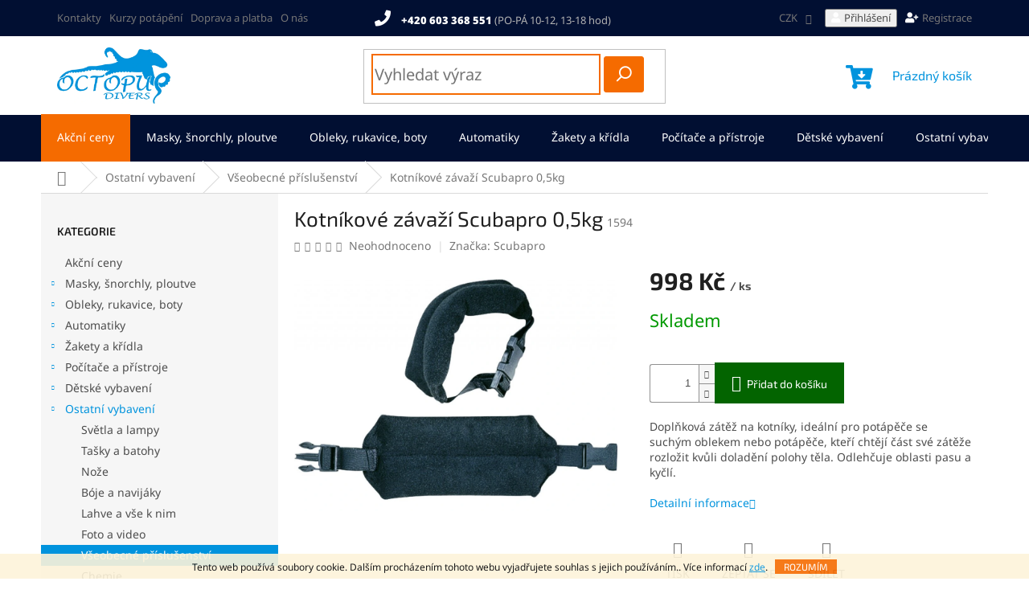

--- FILE ---
content_type: text/html; charset=utf-8
request_url: https://www.potapenieshop.cz/kotnikove-zavazi-scubapro-0-5kg/
body_size: 27328
content:
<!doctype html><html lang="cs" dir="ltr" class="header-background-light external-fonts-loaded"><head><meta charset="utf-8" /><meta name="viewport" content="width=device-width,initial-scale=1" /><title>Kotníkové závaží Scubapro 0,5kg - Octopus divers - Potápěčské potřeby</title><link rel="preconnect" href="https://cdn.myshoptet.com" /><link rel="dns-prefetch" href="https://cdn.myshoptet.com" /><link rel="preload" href="https://cdn.myshoptet.com/prj/dist/master/cms/libs/jquery/jquery-1.11.3.min.js" as="script" /><link href="https://cdn.myshoptet.com/prj/dist/master/cms/templates/frontend_templates/shared/css/font-face/noto-sans.css" rel="stylesheet"><link href="https://cdn.myshoptet.com/prj/dist/master/cms/templates/frontend_templates/shared/css/font-face/exo-2.css" rel="stylesheet"><link href="https://cdn.myshoptet.com/prj/dist/master/shop/dist/font-shoptet-11.css.62c94c7785ff2cea73b2.css" rel="stylesheet"><script>
dataLayer = [];
dataLayer.push({'shoptet' : {
    "pageId": 826,
    "pageType": "productDetail",
    "currency": "CZK",
    "currencyInfo": {
        "decimalSeparator": ",",
        "exchangeRate": 1,
        "priceDecimalPlaces": 0,
        "symbol": "K\u010d",
        "symbolLeft": 0,
        "thousandSeparator": " "
    },
    "language": "cs",
    "projectId": 359450,
    "product": {
        "id": 1594,
        "guid": "6d365d8a-c82e-11ea-8702-0cc47a6c9c84",
        "hasVariants": false,
        "codes": [
            {
                "code": 1594
            }
        ],
        "code": "1594",
        "name": "Kotn\u00edkov\u00e9 z\u00e1va\u017e\u00ed Scubapro 0,5kg",
        "appendix": "",
        "weight": 0,
        "manufacturer": "Scubapro",
        "manufacturerGuid": "1EF5333710F56D8293BBDA0BA3DED3EE",
        "currentCategory": "Ostatn\u00ed vybaven\u00ed | V\u0161eobecn\u00e9 p\u0159\u00edslu\u0161enstv\u00ed",
        "currentCategoryGuid": "df4d1dac-9521-11ea-a6c2-b8ca3a6063f8",
        "defaultCategory": "Ostatn\u00ed vybaven\u00ed | V\u0161eobecn\u00e9 p\u0159\u00edslu\u0161enstv\u00ed",
        "defaultCategoryGuid": "df4d1dac-9521-11ea-a6c2-b8ca3a6063f8",
        "currency": "CZK",
        "priceWithVat": 998
    },
    "cartInfo": {
        "id": null,
        "freeShipping": false,
        "freeShippingFrom": 1500,
        "leftToFreeGift": {
            "formattedPrice": "0 K\u010d",
            "priceLeft": 0
        },
        "freeGift": false,
        "leftToFreeShipping": {
            "priceLeft": 1500,
            "dependOnRegion": 0,
            "formattedPrice": "1 500 K\u010d"
        },
        "discountCoupon": [],
        "getNoBillingShippingPrice": {
            "withoutVat": 0,
            "vat": 0,
            "withVat": 0
        },
        "cartItems": [],
        "taxMode": "ORDINARY"
    },
    "cart": [],
    "customer": {
        "priceRatio": 1,
        "priceListId": 1,
        "groupId": null,
        "registered": false,
        "mainAccount": false
    }
}});
</script>
<meta property="og:type" content="website"><meta property="og:site_name" content="potapenieshop.cz"><meta property="og:url" content="https://www.potapenieshop.cz/kotnikove-zavazi-scubapro-0-5kg/"><meta property="og:title" content="Kotníkové závaží Scubapro 0,5kg - Octopus divers - Potápěčské potřeby"><meta name="author" content="Octopus divers - Potápěčské potřeby"><meta name="web_author" content="Shoptet.cz"><meta name="dcterms.rightsHolder" content="www.potapenieshop.cz"><meta name="robots" content="index,follow"><meta property="og:image" content="https://cdn.myshoptet.com/usr/www.potapenieshop.cz/user/shop/big/1594_ankle-weights.jpg?5f11a290"><meta property="og:description" content="Kotníkové závaží Scubapro 0,5kg. Doplňková zátěž na kotníky, ideální pro potápěče se suchým oblekem nebo potápěče, kteří chtějí část své zátěže rozložit kvůli doladění polohy těla. Odlehčuje oblasti pasu a kyčlí."><meta name="description" content="Kotníkové závaží Scubapro 0,5kg. Doplňková zátěž na kotníky, ideální pro potápěče se suchým oblekem nebo potápěče, kteří chtějí část své zátěže rozložit kvůli doladění polohy těla. Odlehčuje oblasti pasu a kyčlí."><meta property="product:price:amount" content="998"><meta property="product:price:currency" content="CZK"><style>:root {--color-primary: #0093DD;--color-primary-h: 200;--color-primary-s: 100%;--color-primary-l: 43%;--color-primary-hover: #F56b00;--color-primary-hover-h: 26;--color-primary-hover-s: 100%;--color-primary-hover-l: 48%;--color-secondary: #036400;--color-secondary-h: 118;--color-secondary-s: 100%;--color-secondary-l: 20%;--color-secondary-hover: #F56b00;--color-secondary-hover-h: 26;--color-secondary-hover-s: 100%;--color-secondary-hover-l: 48%;--color-tertiary: #F56b00;--color-tertiary-h: 26;--color-tertiary-s: 100%;--color-tertiary-l: 48%;--color-tertiary-hover: #F56b00;--color-tertiary-hover-h: 26;--color-tertiary-hover-s: 100%;--color-tertiary-hover-l: 48%;--color-header-background: #ffffff;--template-font: "Noto Sans";--template-headings-font: "Exo 2";--header-background-url: none;--cookies-notice-background: #1A1937;--cookies-notice-color: #F8FAFB;--cookies-notice-button-hover: #f5f5f5;--cookies-notice-link-hover: #27263f;--templates-update-management-preview-mode-content: "Náhled aktualizací šablony je aktivní pro váš prohlížeč."}</style>
    
    <link href="https://cdn.myshoptet.com/prj/dist/master/shop/dist/main-11.less.5a24dcbbdabfd189c152.css" rel="stylesheet" />
        
    <script>var shoptet = shoptet || {};</script>
    <script src="https://cdn.myshoptet.com/prj/dist/master/shop/dist/main-3g-header.js.05f199e7fd2450312de2.js"></script>
<!-- User include --><!-- api 473(125) html code header -->

                <style>
                    #order-billing-methods .radio-wrapper[data-guid="fcba6466-6622-11f0-aefd-8a0971c006b6"]:not(.cgapplepay), #order-billing-methods .radio-wrapper[data-guid="fcc717b4-6622-11f0-aefd-8a0971c006b6"]:not(.cggooglepay) {
                        display: none;
                    }
                </style>
                <script type="text/javascript">
                    document.addEventListener('DOMContentLoaded', function() {
                        if (getShoptetDataLayer('pageType') === 'billingAndShipping') {
                            
                try {
                    if (window.ApplePaySession && window.ApplePaySession.canMakePayments()) {
                        
                        if (document.querySelector('#order-billing-methods .radio-wrapper[data-guid="fcba6466-6622-11f0-aefd-8a0971c006b6"]')) {
                            document.querySelector('#order-billing-methods .radio-wrapper[data-guid="fcba6466-6622-11f0-aefd-8a0971c006b6"]').classList.add('cgapplepay');
                        }
                        
                    }
                } catch (err) {} 
            
                            
                const cgBaseCardPaymentMethod = {
                        type: 'CARD',
                        parameters: {
                            allowedAuthMethods: ["PAN_ONLY", "CRYPTOGRAM_3DS"],
                            allowedCardNetworks: [/*"AMEX", "DISCOVER", "INTERAC", "JCB",*/ "MASTERCARD", "VISA"]
                        }
                };
                
                function cgLoadScript(src, callback)
                {
                    var s,
                        r,
                        t;
                    r = false;
                    s = document.createElement('script');
                    s.type = 'text/javascript';
                    s.src = src;
                    s.onload = s.onreadystatechange = function() {
                        if ( !r && (!this.readyState || this.readyState == 'complete') )
                        {
                            r = true;
                            callback();
                        }
                    };
                    t = document.getElementsByTagName('script')[0];
                    t.parentNode.insertBefore(s, t);
                } 
                
                function cgGetGoogleIsReadyToPayRequest() {
                    return Object.assign(
                        {},
                        {
                            apiVersion: 2,
                            apiVersionMinor: 0
                        },
                        {
                            allowedPaymentMethods: [cgBaseCardPaymentMethod]
                        }
                    );
                }

                function onCgGooglePayLoaded() {
                    let paymentsClient = new google.payments.api.PaymentsClient({environment: 'PRODUCTION'});
                    paymentsClient.isReadyToPay(cgGetGoogleIsReadyToPayRequest()).then(function(response) {
                        if (response.result) {
                            
                        if (document.querySelector('#order-billing-methods .radio-wrapper[data-guid="fcc717b4-6622-11f0-aefd-8a0971c006b6"]')) {
                            document.querySelector('#order-billing-methods .radio-wrapper[data-guid="fcc717b4-6622-11f0-aefd-8a0971c006b6"]').classList.add('cggooglepay');
                        }
                        	 	 	 	 	 
                        }
                    })
                    .catch(function(err) {});
                }
                
                cgLoadScript('https://pay.google.com/gp/p/js/pay.js', onCgGooglePayLoaded);
            
                        }
                    });
                </script> 
                
<!-- service 565(213) html code header -->
<!--
<link rel="stylesheet" type="text/css" href="https://app.visual.ws/gpwebpay_shoptet/shoptet.css">
<script async defer type="text/javascript" src="https://app.visual.ws/gpwebpay_shoptet/shoptet.js"></script>
-->
<!-- project html code header -->
<!-- To the top HTML -->
<a id="scroll-top" class="scroll-top-off" title="Nahoru" onclick="toTheTop()"><span class="fa-chevron-up"></span></a>

<!-- Font Awesome -->
<link rel="stylesheet" href="https://use.fontawesome.com/releases/v5.10.2/css/all.css">

<style type="text/css">
  /* Header line */
  .top-navigation-bar {background-color: #010f32; border: none;}
  .top-navigation-menu {background-color: transparent; order: -1; text-align: left !important;}
  .top-navigation-menu-trigger:hover:before, .top-navigation-bar-menu-helper li a:hover {color: #F56b00;}
  .top-navigation-bar-menu-helper li a:before, .dropdown-menu li a:before {background-color: #F56b00 !important;}
  .top-navigation-bar-menu li {padding: 4px 0;}
  .top-navigation-bar-menu li a {padding: 0 10px 0 0; text-transform: none;}
  .top-navigation-bar-menu li:before {content: "";}
  .top-navigation-bar a:hover, .top-navigation-bar .dropdown button:hover {color: #F56b00;}
  .top-navigation-contacts {background-color: transparent; text-align: center !important;}
  .top-navigation-contacts .project-email {display: none;}
  .top-navigation-contacts .project-phone {color: #ffffff;}
  .top-navigation-contacts .project-phone span {font-weight: 900;}
  .top-navigation-contacts .project-phone:hover:after {color: #b2b2b2;}
  .top-navigation-contacts .project-phone:before {color: #ffffff; font-family: "Font Awesome 5 Free" !important; content: "\f095" !important; font-weight: 900 !important;}
  .top-navigation-menu, .top-navigation-tools {flex-basis: 27% !important;}
  .top-navigation-tools .top-nav-button-login:before, .top-navigation-tools .top-nav-button-regist:before, .responsive-tools>a[data-target="login"]:before, .responsive-tools .mobile-regist:before {color: #ffffff; font-family: "Font Awesome 5 Free" !important; content: "\f007"; font-weight: 900 !important; padding-right: 5px;}
  .top-navigation-tools .top-nav-button-regist:before {content: "\f234"; padding-left: 10px;}
  .responsive-tools>a[data-target="login"]:before {content: "\f007" !important;}
  .responsive-tools .mobile-regist:before {content: "\f234" !important;}
  .responsive-tools>a[data-target="search"]:before {color: #ffffff; font-weight: 900;}
  @media screen and (min-width: 768px) {
    .top-navigation-bar {padding: 10px 0;}
    .top-navigation-bar .container > div:last-child {flex-basis: 30% !important;}
    .top-navigation-contacts .project-phone:after {content: " (PO-PÁ 10-12, 13-18 hod)"; color: #b2b2b2;}
  }
  @media screen and (max-width: 767px) {
    .top-navigation-bar .dropdown {left: 140px; top: 21px;}
    .top-navigation-bar .dropdown button {color: #ffffff;}
    #header .cart-count {top: -46px;}
    .popup-widget.login-widget {top: 64px;}
  }
  @media screen and (min-width: 992px) {
    .popup-widget.login-widget:before {right: 122px;}
  }
  
  /* Header */
  #header .site-name a img {max-height: 70px;}
  @media screen and (min-width: 768px) {
    #header {border-bottom: 58px solid #010f32; height: 156px;}
    .ordering-process #header {border-bottom-width: 58px;}
    .header-top {padding-top: 14px;}
  }
  @media screen and (max-width: 767px) {
    .header-top {padding-top: 20px;}
  }
  .header-top .btn.cart-count:before {font-family: "Font Awesome 5 Free" !important; content: "\f218"; font-weight: 900 !important;}
  .search .form-control {height: 45px; font-size: 20px;}
  input[type="search"].form-control {border: solid 2px #f56b00;}
  #formSearchForm .btn.btn-default, #formSearchForm .btn.btn-default:hover {height: 45px; font-size: 0; border-color: #f56b00; background-color: #f56b00;}
  #formSearchForm button {padding-top: 9px; border-radius: 3px;}
  #formSearchForm button:before {content: "\e920"; font-family: "shoptet"; font-size: 18px; font-weight: 900;}
  .navigation-buttons>a[data-target="cart"] i {background-color: #f56b00; left: 26px; top: -7px;}

  /* Menu */
  @media screen and (min-width: 768px) {
    #navigation {margin-top: -1px;}
    .admin-logged #navigation {margin-top: 0px;}
    #navigation, .navigation-in, .navigation-in>ul>li, .navigation-in>ul>li>a {height: 59px;}
    .admin-logged #navigation, .admin-logged .navigation-in, .admin-logged .navigation-in>ul>li, .admin-logged .navigation-in>ul>li>a {height: 58px;}
    .navigation-in {background-color: transparent;}
    .navigation-in>ul>li {border: none;}
    .navigation-in>ul>li>a {padding-top: 22px;}
    .navigation-in>ul>li.menu-item-853, .navigation-in>ul>li.menu-item-856 {background-color: #f56b00;}
    .navigation-in ul.menu-level-2 {border-color: #f56b00;}
    .menu-helper {top: 110px;}
    .menu-helper:after {background-color: transparent; line-height: 59px;}
    .navigation-in>ul>li>a:hover, .navigation-in>ul>li.exp>a {background-color: transparent; color: #f56b00;}
    .menu-helper>ul>li a:hover, .navigation-in ul.menu-level-2 a:hover {color: #f56b00;}
    .navigation-in>ul>li.menu-item-853>a:hover, .navigation-in>ul>li.menu-item-856>a:hover {color: #ffffff;}
    .menu-helper>span {display: block; font-size: 10px; background-color: transparent;}
  }

  /* Hover list of products */
  .products-block.products>div {border: none !important;}
  .products-block .p {position: relative; border: 1px solid #dadada; padding: 15px; background: white;}
  .products-block .product {transition: transform .2s, box-shadow .2s;}
  /*.products-block .product:hover {transform: scale(1.02);}*/
  .products-block .product:hover .p {border: 1px solid white; box-shadow: 0px 0px 10px rgba(0,0,0,0.3);}
  .products-block .p-code {right: 10px !important; top: 10px !important;}

  /* Flag discount */
  .flag.flag-discount {background-color: #f56b00;}
</style>

<!-- Ext CSS -->
<link rel="stylesheet" href="/user/documents/usrext.css?ver=17">

<!-- /User include --><link rel="shortcut icon" href="/favicon.ico" type="image/x-icon" /><link rel="canonical" href="https://www.potapenieshop.cz/kotnikove-zavazi-scubapro-0-5kg/" /><style>/* custom background */@media (min-width: 992px) {body {background-color: #ffffff ;background-position: top center;background-repeat: no-repeat;background-attachment: fixed;}}</style>    <!-- Global site tag (gtag.js) - Google Analytics -->
    <script async src="https://www.googletagmanager.com/gtag/js?id=UA-175634400-1"></script>
    <script>
        
        window.dataLayer = window.dataLayer || [];
        function gtag(){dataLayer.push(arguments);}
        

        
        gtag('js', new Date());

                gtag('config', 'UA-175634400-1', { 'groups': "UA" });
        
        
        
        
        
        
        
        
                gtag('set', 'currency', 'CZK');

        gtag('event', 'view_item', {
            "send_to": "UA",
            "items": [
                {
                    "id": "1594",
                    "name": "Kotn\u00edkov\u00e9 z\u00e1va\u017e\u00ed Scubapro 0,5kg",
                    "category": "Ostatn\u00ed vybaven\u00ed \/ V\u0161eobecn\u00e9 p\u0159\u00edslu\u0161enstv\u00ed",
                                        "brand": "Scubapro",
                                                            "price": 825
                }
            ]
        });
        
        
        
        
        
        
        
        
        
        
        
        
        document.addEventListener('DOMContentLoaded', function() {
            if (typeof shoptet.tracking !== 'undefined') {
                for (var id in shoptet.tracking.bannersList) {
                    gtag('event', 'view_promotion', {
                        "send_to": "UA",
                        "promotions": [
                            {
                                "id": shoptet.tracking.bannersList[id].id,
                                "name": shoptet.tracking.bannersList[id].name,
                                "position": shoptet.tracking.bannersList[id].position
                            }
                        ]
                    });
                }
            }

            shoptet.consent.onAccept(function(agreements) {
                if (agreements.length !== 0) {
                    console.debug('gtag consent accept');
                    var gtagConsentPayload =  {
                        'ad_storage': agreements.includes(shoptet.config.cookiesConsentOptPersonalisation)
                            ? 'granted' : 'denied',
                        'analytics_storage': agreements.includes(shoptet.config.cookiesConsentOptAnalytics)
                            ? 'granted' : 'denied',
                                                                                                'ad_user_data': agreements.includes(shoptet.config.cookiesConsentOptPersonalisation)
                            ? 'granted' : 'denied',
                        'ad_personalization': agreements.includes(shoptet.config.cookiesConsentOptPersonalisation)
                            ? 'granted' : 'denied',
                        };
                    console.debug('update consent data', gtagConsentPayload);
                    gtag('consent', 'update', gtagConsentPayload);
                    dataLayer.push(
                        { 'event': 'update_consent' }
                    );
                }
            });
        });
    </script>
</head><body class="desktop id-826 in-vseobecne-prislusenstvi template-11 type-product type-detail multiple-columns-body columns-3 ums_forms_redesign--off ums_a11y_category_page--on ums_discussion_rating_forms--off ums_flags_display_unification--on ums_a11y_login--on mobile-header-version-0"><noscript>
    <style>
        #header {
            padding-top: 0;
            position: relative !important;
            top: 0;
        }
        .header-navigation {
            position: relative !important;
        }
        .overall-wrapper {
            margin: 0 !important;
        }
        body:not(.ready) {
            visibility: visible !important;
        }
    </style>
    <div class="no-javascript">
        <div class="no-javascript__title">Musíte změnit nastavení vašeho prohlížeče</div>
        <div class="no-javascript__text">Podívejte se na: <a href="https://www.google.com/support/bin/answer.py?answer=23852">Jak povolit JavaScript ve vašem prohlížeči</a>.</div>
        <div class="no-javascript__text">Pokud používáte software na blokování reklam, může být nutné povolit JavaScript z této stránky.</div>
        <div class="no-javascript__text">Děkujeme.</div>
    </div>
</noscript>

        <div id="fb-root"></div>
        <script>
            window.fbAsyncInit = function() {
                FB.init({
//                    appId            : 'your-app-id',
                    autoLogAppEvents : true,
                    xfbml            : true,
                    version          : 'v19.0'
                });
            };
        </script>
        <script async defer crossorigin="anonymous" src="https://connect.facebook.net/cs_CZ/sdk.js"></script>    <div class="cookie-ag-wrap">
        <div class="site-msg cookies" data-testid="cookiePopup" data-nosnippet>
            <form action="">
                Tento web používá soubory cookie. Dalším procházením tohoto webu vyjadřujete souhlas s jejich používáním.. Více informací <a href="https://359450.myshoptet.com/podminky-ochrany-osobnich-udaju/" target="\">zde</a>.
                <button type="submit" class="btn btn-xs btn-default CookiesOK" data-cookie-notice-ttl="9999" data-testid="buttonCookieSubmit">Rozumím</button>
            </form>
        </div>
            </div>
<a href="#content" class="skip-link sr-only">Přejít na obsah</a><div class="overall-wrapper"><div class="user-action"><div class="container">
    <div class="user-action-in">
                    <div id="login" class="user-action-login popup-widget login-widget" role="dialog" aria-labelledby="loginHeading">
        <div class="popup-widget-inner">
                            <h2 id="loginHeading">Přihlášení k vašemu účtu</h2><div id="customerLogin"><form action="/action/Customer/Login/" method="post" id="formLoginIncluded" class="csrf-enabled formLogin" data-testid="formLogin"><input type="hidden" name="referer" value="" /><div class="form-group"><div class="input-wrapper email js-validated-element-wrapper no-label"><input type="email" name="email" class="form-control" autofocus placeholder="E-mailová adresa (např. jan@novak.cz)" data-testid="inputEmail" autocomplete="email" required /></div></div><div class="form-group"><div class="input-wrapper password js-validated-element-wrapper no-label"><input type="password" name="password" class="form-control" placeholder="Heslo" data-testid="inputPassword" autocomplete="current-password" required /><span class="no-display">Nemůžete vyplnit toto pole</span><input type="text" name="surname" value="" class="no-display" /></div></div><div class="form-group"><div class="login-wrapper"><button type="submit" class="btn btn-secondary btn-text btn-login" data-testid="buttonSubmit">Přihlásit se</button><div class="password-helper"><a href="/registrace/" data-testid="signup" rel="nofollow">Nová registrace</a><a href="/klient/zapomenute-heslo/" rel="nofollow">Zapomenuté heslo</a></div></div></div></form>
</div>                    </div>
    </div>

                            <div id="cart-widget" class="user-action-cart popup-widget cart-widget loader-wrapper" data-testid="popupCartWidget" role="dialog" aria-hidden="true">
    <div class="popup-widget-inner cart-widget-inner place-cart-here">
        <div class="loader-overlay">
            <div class="loader"></div>
        </div>
    </div>

    <div class="cart-widget-button">
        <a href="/kosik/" class="btn btn-conversion" id="continue-order-button" rel="nofollow" data-testid="buttonNextStep">Pokračovat do košíku</a>
    </div>
</div>
            </div>
</div>
</div><div class="top-navigation-bar" data-testid="topNavigationBar">

    <div class="container">

        <div class="top-navigation-contacts">
            <strong>Zákaznická podpora:</strong><a href="tel:+420603368551" class="project-phone" aria-label="Zavolat na +420603368551" data-testid="contactboxPhone"><span>+420 603 368 551</span></a><a href="mailto:info@potapenieshop.cz" class="project-email" data-testid="contactboxEmail"><span>info@potapenieshop.cz</span></a>        </div>

                            <div class="top-navigation-menu">
                <div class="top-navigation-menu-trigger"></div>
                <ul class="top-navigation-bar-menu">
                                            <li class="top-navigation-menu-item-29">
                            <a href="/kontakty/">Kontakty</a>
                        </li>
                                            <li class="top-navigation-menu-item-892">
                            <a href="/kurzy-potapeni/">Kurzy potápění</a>
                        </li>
                                            <li class="top-navigation-menu-item-889">
                            <a href="/doprava-a-platba/">Doprava a platba</a>
                        </li>
                                            <li class="top-navigation-menu-item-904">
                            <a href="/o-nas/">O nás</a>
                        </li>
                                    </ul>
                <ul class="top-navigation-bar-menu-helper"></ul>
            </div>
        
        <div class="top-navigation-tools">
            <div class="responsive-tools">
                <a href="#" class="toggle-window" data-target="search" aria-label="Hledat" data-testid="linkSearchIcon"></a>
                                                            <a href="#" class="toggle-window" data-target="login"></a>
                                                    <a href="#" class="toggle-window" data-target="navigation" aria-label="Menu" data-testid="hamburgerMenu"></a>
            </div>
                <div class="dropdown">
        <span>Ceny v:</span>
        <button id="topNavigationDropdown" type="button" data-toggle="dropdown" aria-haspopup="true" aria-expanded="false">
            CZK
            <span class="caret"></span>
        </button>
        <ul class="dropdown-menu" aria-labelledby="topNavigationDropdown"><li><a href="/action/Currency/changeCurrency/?currencyCode=CZK" rel="nofollow">CZK</a></li><li><a href="/action/Currency/changeCurrency/?currencyCode=EUR" rel="nofollow">EUR</a></li></ul>
    </div>
            <button class="top-nav-button top-nav-button-login toggle-window" type="button" data-target="login" aria-haspopup="dialog" aria-controls="login" aria-expanded="false" data-testid="signin"><span>Přihlášení</span></button>        </div>

    </div>

</div>
<header id="header"><div class="container navigation-wrapper">
    <div class="header-top">
        <div class="site-name-wrapper">
            <div class="site-name"><a href="/" data-testid="linkWebsiteLogo"><img src="https://cdn.myshoptet.com/usr/www.potapenieshop.cz/user/logos/octopusdivers-logo.png" alt="Octopus divers - Potápěčské potřeby" fetchpriority="low" /></a></div>        </div>
        <div class="search" itemscope itemtype="https://schema.org/WebSite">
            <meta itemprop="headline" content="Všeobecné příslušenství"/><meta itemprop="url" content="https://www.potapenieshop.cz"/><meta itemprop="text" content="Kotníkové závaží Scubapro 0,5kg. Doplňková zátěž na kotníky, ideální pro potápěče se suchým oblekem nebo potápěče, kteří chtějí část své zátěže rozložit kvůli doladění polohy těla. Odlehčuje oblasti pasu a kyčlí."/>            <form action="/action/ProductSearch/prepareString/" method="post"
    id="formSearchForm" class="search-form compact-form js-search-main"
    itemprop="potentialAction" itemscope itemtype="https://schema.org/SearchAction" data-testid="searchForm">
    <fieldset>
        <meta itemprop="target"
            content="https://www.potapenieshop.cz/vyhledavani/?string={string}"/>
        <input type="hidden" name="language" value="cs"/>
        
            
<input
    type="search"
    name="string"
        class="query-input form-control search-input js-search-input"
    placeholder="Napište, co hledáte"
    autocomplete="off"
    required
    itemprop="query-input"
    aria-label="Vyhledávání"
    data-testid="searchInput"
>
            <button type="submit" class="btn btn-default" data-testid="searchBtn">Hledat</button>
        
    </fieldset>
</form>
        </div>
        <div class="navigation-buttons">
                
    <a href="/kosik/" class="btn btn-icon toggle-window cart-count" data-target="cart" data-hover="true" data-redirect="true" data-testid="headerCart" rel="nofollow" aria-haspopup="dialog" aria-expanded="false" aria-controls="cart-widget">
        
                <span class="sr-only">Nákupní košík</span>
        
            <span class="cart-price visible-lg-inline-block" data-testid="headerCartPrice">
                                    Prázdný košík                            </span>
        
    
            </a>
        </div>
    </div>
    <nav id="navigation" aria-label="Hlavní menu" data-collapsible="true"><div class="navigation-in menu"><ul class="menu-level-1" role="menubar" data-testid="headerMenuItems"><li class="menu-item-853" role="none"><a href="/akcni-ceny/" data-testid="headerMenuItem" role="menuitem" aria-expanded="false"><b>Akční ceny</b></a></li>
<li class="menu-item-697 ext" role="none"><a href="/masky--snorchly--ploutve-2/" data-testid="headerMenuItem" role="menuitem" aria-haspopup="true" aria-expanded="false"><b>Masky, šnorchly, ploutve</b><span class="submenu-arrow"></span></a><ul class="menu-level-2" aria-label="Masky, šnorchly, ploutve" tabindex="-1" role="menu"><li class="menu-item-883" role="none"><a href="/massky/" class="menu-image" data-testid="headerMenuItem" tabindex="-1" aria-hidden="true"><img src="data:image/svg+xml,%3Csvg%20width%3D%22140%22%20height%3D%22100%22%20xmlns%3D%22http%3A%2F%2Fwww.w3.org%2F2000%2Fsvg%22%3E%3C%2Fsvg%3E" alt="" aria-hidden="true" width="140" height="100"  data-src="https://cdn.myshoptet.com/usr/www.potapenieshop.cz/user/categories/thumb/crystalvu_orange-1.jpg" fetchpriority="low" /></a><div><a href="/massky/" data-testid="headerMenuItem" role="menuitem"><span>Masky</span></a>
                        </div></li><li class="menu-item-951" role="none"><a href="/plavecke-bryle/" class="menu-image" data-testid="headerMenuItem" tabindex="-1" aria-hidden="true"><img src="data:image/svg+xml,%3Csvg%20width%3D%22140%22%20height%3D%22100%22%20xmlns%3D%22http%3A%2F%2Fwww.w3.org%2F2000%2Fsvg%22%3E%3C%2Fsvg%3E" alt="" aria-hidden="true" width="140" height="100"  data-src="https://cdn.myshoptet.com/usr/www.potapenieshop.cz/user/categories/thumb/skylight_blue.jpg" fetchpriority="low" /></a><div><a href="/plavecke-bryle/" data-testid="headerMenuItem" role="menuitem"><span>Plavecké brýle</span></a>
                        </div></li><li class="menu-item-703" role="none"><a href="/snorchly/" class="menu-image" data-testid="headerMenuItem" tabindex="-1" aria-hidden="true"><img src="data:image/svg+xml,%3Csvg%20width%3D%22140%22%20height%3D%22100%22%20xmlns%3D%22http%3A%2F%2Fwww.w3.org%2F2000%2Fsvg%22%3E%3C%2Fsvg%3E" alt="" aria-hidden="true" width="140" height="100"  data-src="https://cdn.myshoptet.com/usr/www.potapenieshop.cz/user/categories/thumb/spectra_snorkel.jpg" fetchpriority="low" /></a><div><a href="/snorchly/" data-testid="headerMenuItem" role="menuitem"><span>Šnorchly</span></a>
                        </div></li><li class="menu-item-706" role="none"><a href="/ploutve/" class="menu-image" data-testid="headerMenuItem" tabindex="-1" aria-hidden="true"><img src="data:image/svg+xml,%3Csvg%20width%3D%22140%22%20height%3D%22100%22%20xmlns%3D%22http%3A%2F%2Fwww.w3.org%2F2000%2Fsvg%22%3E%3C%2Fsvg%3E" alt="" aria-hidden="true" width="140" height="100"  data-src="https://cdn.myshoptet.com/usr/www.potapenieshop.cz/user/categories/thumb/seawing-nova-yellow.jpg" fetchpriority="low" /></a><div><a href="/ploutve/" data-testid="headerMenuItem" role="menuitem"><span>Ploutve</span></a>
                        </div></li><li class="menu-item-868" role="none"><a href="/doplnky-a-nahradni-dily/" class="menu-image" data-testid="headerMenuItem" tabindex="-1" aria-hidden="true"><img src="data:image/svg+xml,%3Csvg%20width%3D%22140%22%20height%3D%22100%22%20xmlns%3D%22http%3A%2F%2Fwww.w3.org%2F2000%2Fsvg%22%3E%3C%2Fsvg%3E" alt="" aria-hidden="true" width="140" height="100"  data-src="https://cdn.myshoptet.com/usr/www.potapenieshop.cz/user/categories/thumb/maskstrap-yellow.jpg" fetchpriority="low" /></a><div><a href="/doplnky-a-nahradni-dily/" data-testid="headerMenuItem" role="menuitem"><span>Doplňky a náhradní díly</span></a>
                        </div></li></ul></li>
<li class="menu-item-709 ext" role="none"><a href="/potapecske-obleky/" data-testid="headerMenuItem" role="menuitem" aria-haspopup="true" aria-expanded="false"><b>Obleky, rukavice, boty</b><span class="submenu-arrow"></span></a><ul class="menu-level-2" aria-label="Obleky, rukavice, boty" tabindex="-1" role="menu"><li class="menu-item-712" role="none"><a href="/neoprenove-obleky/" class="menu-image" data-testid="headerMenuItem" tabindex="-1" aria-hidden="true"><img src="data:image/svg+xml,%3Csvg%20width%3D%22140%22%20height%3D%22100%22%20xmlns%3D%22http%3A%2F%2Fwww.w3.org%2F2000%2Fsvg%22%3E%3C%2Fsvg%3E" alt="" aria-hidden="true" width="140" height="100"  data-src="https://cdn.myshoptet.com/usr/www.potapenieshop.cz/user/categories/thumb/evrflx_3_2_bz_f.jpg" fetchpriority="low" /></a><div><a href="/neoprenove-obleky/" data-testid="headerMenuItem" role="menuitem"><span>Neoprénové obleky</span></a>
                        </div></li><li class="menu-item-715" role="none"><a href="/suche-obleky/" class="menu-image" data-testid="headerMenuItem" tabindex="-1" aria-hidden="true"><img src="data:image/svg+xml,%3Csvg%20width%3D%22140%22%20height%3D%22100%22%20xmlns%3D%22http%3A%2F%2Fwww.w3.org%2F2000%2Fsvg%22%3E%3C%2Fsvg%3E" alt="" aria-hidden="true" width="140" height="100"  data-src="https://cdn.myshoptet.com/usr/www.potapenieshop.cz/user/categories/thumb/definition_dry_suit.jpg" fetchpriority="low" /></a><div><a href="/suche-obleky/" data-testid="headerMenuItem" role="menuitem"><span>Suché obleky a podobleky</span></a>
                        </div></li><li class="menu-item-928" role="none"><a href="/lykrove-obleky/" class="menu-image" data-testid="headerMenuItem" tabindex="-1" aria-hidden="true"><img src="data:image/svg+xml,%3Csvg%20width%3D%22140%22%20height%3D%22100%22%20xmlns%3D%22http%3A%2F%2Fwww.w3.org%2F2000%2Fsvg%22%3E%3C%2Fsvg%3E" alt="" aria-hidden="true" width="140" height="100"  data-src="https://cdn.myshoptet.com/usr/www.potapenieshop.cz/user/categories/thumb/flamigo.jpg" fetchpriority="low" /></a><div><a href="/lykrove-obleky/" data-testid="headerMenuItem" role="menuitem"><span>Lykrové obleky</span></a>
                        </div></li><li class="menu-item-718" role="none"><a href="/neoprenove-kukly/" class="menu-image" data-testid="headerMenuItem" tabindex="-1" aria-hidden="true"><img src="data:image/svg+xml,%3Csvg%20width%3D%22140%22%20height%3D%22100%22%20xmlns%3D%22http%3A%2F%2Fwww.w3.org%2F2000%2Fsvg%22%3E%3C%2Fsvg%3E" alt="" aria-hidden="true" width="140" height="100"  data-src="https://cdn.myshoptet.com/usr/www.potapenieshop.cz/user/categories/thumb/everflex-no-bib.jpg" fetchpriority="low" /></a><div><a href="/neoprenove-kukly/" data-testid="headerMenuItem" role="menuitem"><span>Neoprénové kukly</span></a>
                        </div></li><li class="menu-item-721" role="none"><a href="/neoprenove-boty/" class="menu-image" data-testid="headerMenuItem" tabindex="-1" aria-hidden="true"><img src="data:image/svg+xml,%3Csvg%20width%3D%22140%22%20height%3D%22100%22%20xmlns%3D%22http%3A%2F%2Fwww.w3.org%2F2000%2Fsvg%22%3E%3C%2Fsvg%3E" alt="" aria-hidden="true" width="140" height="100"  data-src="https://cdn.myshoptet.com/usr/www.potapenieshop.cz/user/categories/thumb/nozip.jpg" fetchpriority="low" /></a><div><a href="/neoprenove-boty/" data-testid="headerMenuItem" role="menuitem"><span>Neoprénové boty</span></a>
                        </div></li><li class="menu-item-724" role="none"><a href="/neoprenove-rukavice/" class="menu-image" data-testid="headerMenuItem" tabindex="-1" aria-hidden="true"><img src="data:image/svg+xml,%3Csvg%20width%3D%22140%22%20height%3D%22100%22%20xmlns%3D%22http%3A%2F%2Fwww.w3.org%2F2000%2Fsvg%22%3E%3C%2Fsvg%3E" alt="" aria-hidden="true" width="140" height="100"  data-src="https://cdn.myshoptet.com/usr/www.potapenieshop.cz/user/categories/thumb/everflex_gloves_5.jpg" fetchpriority="low" /></a><div><a href="/neoprenove-rukavice/" data-testid="headerMenuItem" role="menuitem"><span>Neoprénové rukavice</span></a>
                        </div></li><li class="menu-item-727" role="none"><a href="/prislusenstvi-k-oblekum/" class="menu-image" data-testid="headerMenuItem" tabindex="-1" aria-hidden="true"><img src="data:image/svg+xml,%3Csvg%20width%3D%22140%22%20height%3D%22100%22%20xmlns%3D%22http%3A%2F%2Fwww.w3.org%2F2000%2Fsvg%22%3E%3C%2Fsvg%3E" alt="" aria-hidden="true" width="140" height="100"  data-src="https://cdn.myshoptet.com/usr/www.potapenieshop.cz/user/categories/thumb/k__andy.jpg" fetchpriority="low" /></a><div><a href="/prislusenstvi-k-oblekum/" data-testid="headerMenuItem" role="menuitem"><span>Příslušenství k oblekům</span></a>
                        </div></li></ul></li>
<li class="menu-item-730 ext" role="none"><a href="/automatiky/" data-testid="headerMenuItem" role="menuitem" aria-haspopup="true" aria-expanded="false"><b>Automatiky</b><span class="submenu-arrow"></span></a><ul class="menu-level-2" aria-label="Automatiky" tabindex="-1" role="menu"><li class="menu-item-733" role="none"><a href="/kompletni-automatiky/" class="menu-image" data-testid="headerMenuItem" tabindex="-1" aria-hidden="true"><img src="data:image/svg+xml,%3Csvg%20width%3D%22140%22%20height%3D%22100%22%20xmlns%3D%22http%3A%2F%2Fwww.w3.org%2F2000%2Fsvg%22%3E%3C%2Fsvg%3E" alt="" aria-hidden="true" width="140" height="100"  data-src="https://cdn.myshoptet.com/usr/www.potapenieshop.cz/user/categories/thumb/automatika_set.jpg" fetchpriority="low" /></a><div><a href="/kompletni-automatiky/" data-testid="headerMenuItem" role="menuitem"><span>Kompletní automatiky</span></a>
                        </div></li><li class="menu-item-736" role="none"><a href="/1--stupne/" class="menu-image" data-testid="headerMenuItem" tabindex="-1" aria-hidden="true"><img src="data:image/svg+xml,%3Csvg%20width%3D%22140%22%20height%3D%22100%22%20xmlns%3D%22http%3A%2F%2Fwww.w3.org%2F2000%2Fsvg%22%3E%3C%2Fsvg%3E" alt="" aria-hidden="true" width="140" height="100"  data-src="https://cdn.myshoptet.com/usr/www.potapenieshop.cz/user/categories/thumb/prvn___stupen1.jpg" fetchpriority="low" /></a><div><a href="/1--stupne/" data-testid="headerMenuItem" role="menuitem"><span>1. stupně</span></a>
                        </div></li><li class="menu-item-739" role="none"><a href="/2-stupne/" class="menu-image" data-testid="headerMenuItem" tabindex="-1" aria-hidden="true"><img src="data:image/svg+xml,%3Csvg%20width%3D%22140%22%20height%3D%22100%22%20xmlns%3D%22http%3A%2F%2Fwww.w3.org%2F2000%2Fsvg%22%3E%3C%2Fsvg%3E" alt="" aria-hidden="true" width="140" height="100"  data-src="https://cdn.myshoptet.com/usr/www.potapenieshop.cz/user/categories/thumb/prvn___stupen.jpg" fetchpriority="low" /></a><div><a href="/2-stupne/" data-testid="headerMenuItem" role="menuitem"><span>2.stupně</span></a>
                        </div></li><li class="menu-item-742" role="none"><a href="/oktopusy/" class="menu-image" data-testid="headerMenuItem" tabindex="-1" aria-hidden="true"><img src="data:image/svg+xml,%3Csvg%20width%3D%22140%22%20height%3D%22100%22%20xmlns%3D%22http%3A%2F%2Fwww.w3.org%2F2000%2Fsvg%22%3E%3C%2Fsvg%3E" alt="" aria-hidden="true" width="140" height="100"  data-src="https://cdn.myshoptet.com/usr/www.potapenieshop.cz/user/categories/thumb/octopus_r195.jpg" fetchpriority="low" /></a><div><a href="/oktopusy/" data-testid="headerMenuItem" role="menuitem"><span>Oktopusy</span></a>
                        </div></li><li class="menu-item-745" role="none"><a href="/nitrox/" class="menu-image" data-testid="headerMenuItem" tabindex="-1" aria-hidden="true"><img src="data:image/svg+xml,%3Csvg%20width%3D%22140%22%20height%3D%22100%22%20xmlns%3D%22http%3A%2F%2Fwww.w3.org%2F2000%2Fsvg%22%3E%3C%2Fsvg%3E" alt="" aria-hidden="true" width="140" height="100"  data-src="https://cdn.myshoptet.com/usr/www.potapenieshop.cz/user/categories/thumb/r195_nitrox.jpg" fetchpriority="low" /></a><div><a href="/nitrox/" data-testid="headerMenuItem" role="menuitem"><span>Nitrox</span></a>
                        </div></li><li class="menu-item-748" role="none"><a href="/prislusenstvi-k-automatikam/" class="menu-image" data-testid="headerMenuItem" tabindex="-1" aria-hidden="true"><img src="data:image/svg+xml,%3Csvg%20width%3D%22140%22%20height%3D%22100%22%20xmlns%3D%22http%3A%2F%2Fwww.w3.org%2F2000%2Fsvg%22%3E%3C%2Fsvg%3E" alt="" aria-hidden="true" width="140" height="100"  data-src="https://cdn.myshoptet.com/usr/www.potapenieshop.cz/user/categories/thumb/octopushalter-professional.jpg" fetchpriority="low" /></a><div><a href="/prislusenstvi-k-automatikam/" data-testid="headerMenuItem" role="menuitem"><span>Příslušenství k automatikám</span></a>
                        </div></li></ul></li>
<li class="menu-item-751 ext" role="none"><a href="/kompenzatory-vztlaku/" data-testid="headerMenuItem" role="menuitem" aria-haspopup="true" aria-expanded="false"><b>Žakety a křídla</b><span class="submenu-arrow"></span></a><ul class="menu-level-2" aria-label="Žakety a křídla" tabindex="-1" role="menu"><li class="menu-item-969" role="none"><a href="/polokridla/" class="menu-image" data-testid="headerMenuItem" tabindex="-1" aria-hidden="true"><img src="data:image/svg+xml,%3Csvg%20width%3D%22140%22%20height%3D%22100%22%20xmlns%3D%22http%3A%2F%2Fwww.w3.org%2F2000%2Fsvg%22%3E%3C%2Fsvg%3E" alt="" aria-hidden="true" width="140" height="100"  data-src="https://cdn.myshoptet.com/usr/www.potapenieshop.cz/user/categories/thumb/polokridlo.jpg" fetchpriority="low" /></a><div><a href="/polokridla/" data-testid="headerMenuItem" role="menuitem"><span>Polokřídla</span></a>
                        </div></li><li class="menu-item-754" role="none"><a href="/zakety/" class="menu-image" data-testid="headerMenuItem" tabindex="-1" aria-hidden="true"><img src="data:image/svg+xml,%3Csvg%20width%3D%22140%22%20height%3D%22100%22%20xmlns%3D%22http%3A%2F%2Fwww.w3.org%2F2000%2Fsvg%22%3E%3C%2Fsvg%3E" alt="" aria-hidden="true" width="140" height="100"  data-src="https://cdn.myshoptet.com/usr/www.potapenieshop.cz/user/categories/thumb/hydros_x.jpg" fetchpriority="low" /></a><div><a href="/zakety/" data-testid="headerMenuItem" role="menuitem"><span>Žakety</span></a>
                        </div></li><li class="menu-item-757" role="none"><a href="/kridla/" class="menu-image" data-testid="headerMenuItem" tabindex="-1" aria-hidden="true"><img src="data:image/svg+xml,%3Csvg%20width%3D%22140%22%20height%3D%22100%22%20xmlns%3D%22http%3A%2F%2Fwww.w3.org%2F2000%2Fsvg%22%3E%3C%2Fsvg%3E" alt="" aria-hidden="true" width="140" height="100"  data-src="https://cdn.myshoptet.com/usr/www.potapenieshop.cz/user/categories/thumb/xtek.jpg" fetchpriority="low" /></a><div><a href="/kridla/" data-testid="headerMenuItem" role="menuitem"><span>Křídla</span></a>
                        </div></li><li class="menu-item-760" role="none"><a href="/sidemount/" class="menu-image" data-testid="headerMenuItem" tabindex="-1" aria-hidden="true"><img src="data:image/svg+xml,%3Csvg%20width%3D%22140%22%20height%3D%22100%22%20xmlns%3D%22http%3A%2F%2Fwww.w3.org%2F2000%2Fsvg%22%3E%3C%2Fsvg%3E" alt="" aria-hidden="true" width="140" height="100"  data-src="https://cdn.myshoptet.com/usr/www.potapenieshop.cz/user/categories/thumb/side.jpg" fetchpriority="low" /></a><div><a href="/sidemount/" data-testid="headerMenuItem" role="menuitem"><span>Sidemount</span></a>
                        </div></li><li class="menu-item-763" role="none"><a href="/prislusenstvi/" class="menu-image" data-testid="headerMenuItem" tabindex="-1" aria-hidden="true"><img src="data:image/svg+xml,%3Csvg%20width%3D%22140%22%20height%3D%22100%22%20xmlns%3D%22http%3A%2F%2Fwww.w3.org%2F2000%2Fsvg%22%3E%3C%2Fsvg%3E" alt="" aria-hidden="true" width="140" height="100"  data-src="https://cdn.myshoptet.com/usr/www.potapenieshop.cz/user/categories/thumb/p____slu__enstv__.jpg" fetchpriority="low" /></a><div><a href="/prislusenstvi/" data-testid="headerMenuItem" role="menuitem"><span>Příslušenství</span></a>
                        </div></li></ul></li>
<li class="menu-item-766 ext" role="none"><a href="/potapecske-pristroje/" data-testid="headerMenuItem" role="menuitem" aria-haspopup="true" aria-expanded="false"><b>Počítače a přístroje</b><span class="submenu-arrow"></span></a><ul class="menu-level-2" aria-label="Počítače a přístroje" tabindex="-1" role="menu"><li class="menu-item-769" role="none"><a href="/pocitace/" class="menu-image" data-testid="headerMenuItem" tabindex="-1" aria-hidden="true"><img src="data:image/svg+xml,%3Csvg%20width%3D%22140%22%20height%3D%22100%22%20xmlns%3D%22http%3A%2F%2Fwww.w3.org%2F2000%2Fsvg%22%3E%3C%2Fsvg%3E" alt="" aria-hidden="true" width="140" height="100"  data-src="https://cdn.myshoptet.com/usr/www.potapenieshop.cz/user/categories/thumb/po____ta__e.jpg" fetchpriority="low" /></a><div><a href="/pocitace/" data-testid="headerMenuItem" role="menuitem"><span>Počítače</span></a>
                        </div></li><li class="menu-item-772" role="none"><a href="/tlakomery/" class="menu-image" data-testid="headerMenuItem" tabindex="-1" aria-hidden="true"><img src="data:image/svg+xml,%3Csvg%20width%3D%22140%22%20height%3D%22100%22%20xmlns%3D%22http%3A%2F%2Fwww.w3.org%2F2000%2Fsvg%22%3E%3C%2Fsvg%3E" alt="" aria-hidden="true" width="140" height="100"  data-src="https://cdn.myshoptet.com/usr/www.potapenieshop.cz/user/categories/thumb/scubapro_pg.jpg" fetchpriority="low" /></a><div><a href="/tlakomery/" data-testid="headerMenuItem" role="menuitem"><span>Tlakoměry a hloubkoměry</span></a>
                        </div></li><li class="menu-item-775" role="none"><a href="/kompasy/" class="menu-image" data-testid="headerMenuItem" tabindex="-1" aria-hidden="true"><img src="data:image/svg+xml,%3Csvg%20width%3D%22140%22%20height%3D%22100%22%20xmlns%3D%22http%3A%2F%2Fwww.w3.org%2F2000%2Fsvg%22%3E%3C%2Fsvg%3E" alt="" aria-hidden="true" width="140" height="100"  data-src="https://cdn.myshoptet.com/usr/www.potapenieshop.cz/user/categories/thumb/kompas.jpg" fetchpriority="low" /></a><div><a href="/kompasy/" data-testid="headerMenuItem" role="menuitem"><span>Kompasy</span></a>
                        </div></li><li class="menu-item-778" role="none"><a href="/prislusenstvi-2/" class="menu-image" data-testid="headerMenuItem" tabindex="-1" aria-hidden="true"><img src="data:image/svg+xml,%3Csvg%20width%3D%22140%22%20height%3D%22100%22%20xmlns%3D%22http%3A%2F%2Fwww.w3.org%2F2000%2Fsvg%22%3E%3C%2Fsvg%3E" alt="" aria-hidden="true" width="140" height="100"  data-src="https://cdn.myshoptet.com/usr/www.potapenieshop.cz/user/categories/thumb/p__sl_k_po__.jpg" fetchpriority="low" /></a><div><a href="/prislusenstvi-2/" data-testid="headerMenuItem" role="menuitem"><span>Příslušenství</span></a>
                        </div></li></ul></li>
<li class="menu-item-820 ext" role="none"><a href="/detska-vybava/" data-testid="headerMenuItem" role="menuitem" aria-haspopup="true" aria-expanded="false"><b>Dětské vybavení</b><span class="submenu-arrow"></span></a><ul class="menu-level-2" aria-label="Dětské vybavení" tabindex="-1" role="menu"><li class="menu-item-844" role="none"><a href="/masky--snorchly--ploutve/" class="menu-image" data-testid="headerMenuItem" tabindex="-1" aria-hidden="true"><img src="data:image/svg+xml,%3Csvg%20width%3D%22140%22%20height%3D%22100%22%20xmlns%3D%22http%3A%2F%2Fwww.w3.org%2F2000%2Fsvg%22%3E%3C%2Fsvg%3E" alt="" aria-hidden="true" width="140" height="100"  data-src="https://cdn.myshoptet.com/usr/www.potapenieshop.cz/user/categories/thumb/spider_set.jpg" fetchpriority="low" /></a><div><a href="/masky--snorchly--ploutve/" data-testid="headerMenuItem" role="menuitem"><span>Masky, šnorchly, ploutve</span></a>
                        </div></li><li class="menu-item-847" role="none"><a href="/obleky--rukavice--boty/" class="menu-image" data-testid="headerMenuItem" tabindex="-1" aria-hidden="true"><img src="data:image/svg+xml,%3Csvg%20width%3D%22140%22%20height%3D%22100%22%20xmlns%3D%22http%3A%2F%2Fwww.w3.org%2F2000%2Fsvg%22%3E%3C%2Fsvg%3E" alt="" aria-hidden="true" width="140" height="100"  data-src="https://cdn.myshoptet.com/usr/www.potapenieshop.cz/user/categories/thumb/rebel_shorty_2_5mm_(1).jpg" fetchpriority="low" /></a><div><a href="/obleky--rukavice--boty/" data-testid="headerMenuItem" role="menuitem"><span>Obleky, rukavice, boty</span></a>
                        </div></li><li class="menu-item-850" role="none"><a href="/zakety-2/" class="menu-image" data-testid="headerMenuItem" tabindex="-1" aria-hidden="true"><img src="data:image/svg+xml,%3Csvg%20width%3D%22140%22%20height%3D%22100%22%20xmlns%3D%22http%3A%2F%2Fwww.w3.org%2F2000%2Fsvg%22%3E%3C%2Fsvg%3E" alt="" aria-hidden="true" width="140" height="100"  data-src="https://cdn.myshoptet.com/usr/www.potapenieshop.cz/user/categories/thumb/1086248-003-0006534_s.jpg" fetchpriority="low" /></a><div><a href="/zakety-2/" data-testid="headerMenuItem" role="menuitem"><span>Žakety</span></a>
                        </div></li><li class="menu-item-933" role="none"><a href="/automatiky-2/" class="menu-image" data-testid="headerMenuItem" tabindex="-1" aria-hidden="true"><img src="data:image/svg+xml,%3Csvg%20width%3D%22140%22%20height%3D%22100%22%20xmlns%3D%22http%3A%2F%2Fwww.w3.org%2F2000%2Fsvg%22%3E%3C%2Fsvg%3E" alt="" aria-hidden="true" width="140" height="100"  data-src="https://cdn.myshoptet.com/usr/www.potapenieshop.cz/user/categories/thumb/mk11_c370.jpg" fetchpriority="low" /></a><div><a href="/automatiky-2/" data-testid="headerMenuItem" role="menuitem"><span>Automatiky</span></a>
                        </div></li></ul></li>
<li class="menu-item-859 ext" role="none"><a href="/ostatni-vybaveni/" data-testid="headerMenuItem" role="menuitem" aria-haspopup="true" aria-expanded="false"><b>Ostatní vybavení</b><span class="submenu-arrow"></span></a><ul class="menu-level-2" aria-label="Ostatní vybavení" tabindex="-1" role="menu"><li class="menu-item-862" role="none"><a href="/svetla-a-lampy/" class="menu-image" data-testid="headerMenuItem" tabindex="-1" aria-hidden="true"><img src="data:image/svg+xml,%3Csvg%20width%3D%22140%22%20height%3D%22100%22%20xmlns%3D%22http%3A%2F%2Fwww.w3.org%2F2000%2Fsvg%22%3E%3C%2Fsvg%3E" alt="" aria-hidden="true" width="140" height="100"  data-src="https://cdn.myshoptet.com/usr/www.potapenieshop.cz/user/categories/thumb/nova_2100-1.jpg" fetchpriority="low" /></a><div><a href="/svetla-a-lampy/" data-testid="headerMenuItem" role="menuitem"><span>Světla a lampy</span></a>
                        </div></li><li class="menu-item-805" role="none"><a href="/tasky-a-batohy/" class="menu-image" data-testid="headerMenuItem" tabindex="-1" aria-hidden="true"><img src="data:image/svg+xml,%3Csvg%20width%3D%22140%22%20height%3D%22100%22%20xmlns%3D%22http%3A%2F%2Fwww.w3.org%2F2000%2Fsvg%22%3E%3C%2Fsvg%3E" alt="" aria-hidden="true" width="140" height="100"  data-src="https://cdn.myshoptet.com/usr/www.potapenieshop.cz/user/categories/thumb/ta__ka_cestovn__-1.jpg" fetchpriority="low" /></a><div><a href="/tasky-a-batohy/" data-testid="headerMenuItem" role="menuitem"><span>Tašky a batohy</span></a>
                        </div></li><li class="menu-item-808" role="none"><a href="/noze/" class="menu-image" data-testid="headerMenuItem" tabindex="-1" aria-hidden="true"><img src="data:image/svg+xml,%3Csvg%20width%3D%22140%22%20height%3D%22100%22%20xmlns%3D%22http%3A%2F%2Fwww.w3.org%2F2000%2Fsvg%22%3E%3C%2Fsvg%3E" alt="" aria-hidden="true" width="140" height="100"  data-src="https://cdn.myshoptet.com/usr/www.potapenieshop.cz/user/categories/thumb/sk21.jpg" fetchpriority="low" /></a><div><a href="/noze/" data-testid="headerMenuItem" role="menuitem"><span>Nože</span></a>
                        </div></li><li class="menu-item-811" role="none"><a href="/boje-a-navijaky/" class="menu-image" data-testid="headerMenuItem" tabindex="-1" aria-hidden="true"><img src="data:image/svg+xml,%3Csvg%20width%3D%22140%22%20height%3D%22100%22%20xmlns%3D%22http%3A%2F%2Fwww.w3.org%2F2000%2Fsvg%22%3E%3C%2Fsvg%3E" alt="" aria-hidden="true" width="140" height="100"  data-src="https://cdn.myshoptet.com/usr/www.potapenieshop.cz/user/categories/thumb/boje-1.jpg" fetchpriority="low" /></a><div><a href="/boje-a-navijaky/" data-testid="headerMenuItem" role="menuitem"><span>Bóje a navijáky</span></a>
                        </div></li><li class="menu-item-781" role="none"><a href="/tlakove-lahve/" class="menu-image" data-testid="headerMenuItem" tabindex="-1" aria-hidden="true"><img src="data:image/svg+xml,%3Csvg%20width%3D%22140%22%20height%3D%22100%22%20xmlns%3D%22http%3A%2F%2Fwww.w3.org%2F2000%2Fsvg%22%3E%3C%2Fsvg%3E" alt="" aria-hidden="true" width="140" height="100"  data-src="https://cdn.myshoptet.com/usr/www.potapenieshop.cz/user/categories/thumb/tank_blk.jpg" fetchpriority="low" /></a><div><a href="/tlakove-lahve/" data-testid="headerMenuItem" role="menuitem"><span>Lahve a vše k nim</span></a>
                        </div></li><li class="menu-item-823" role="none"><a href="/foto-a-video/" class="menu-image" data-testid="headerMenuItem" tabindex="-1" aria-hidden="true"><img src="data:image/svg+xml,%3Csvg%20width%3D%22140%22%20height%3D%22100%22%20xmlns%3D%22http%3A%2F%2Fwww.w3.org%2F2000%2Fsvg%22%3E%3C%2Fsvg%3E" alt="" aria-hidden="true" width="140" height="100"  data-src="https://cdn.myshoptet.com/usr/www.potapenieshop.cz/user/categories/thumb/sl740_dc2000_front.jpg" fetchpriority="low" /></a><div><a href="/foto-a-video/" data-testid="headerMenuItem" role="menuitem"><span>Foto a video</span></a>
                        </div></li><li class="menu-item-826 active" role="none"><a href="/vseobecne-prislusenstvi/" class="menu-image" data-testid="headerMenuItem" tabindex="-1" aria-hidden="true"><img src="data:image/svg+xml,%3Csvg%20width%3D%22140%22%20height%3D%22100%22%20xmlns%3D%22http%3A%2F%2Fwww.w3.org%2F2000%2Fsvg%22%3E%3C%2Fsvg%3E" alt="" aria-hidden="true" width="140" height="100"  data-src="https://cdn.myshoptet.com/usr/www.potapenieshop.cz/user/categories/thumb/wet_notes.jpg" fetchpriority="low" /></a><div><a href="/vseobecne-prislusenstvi/" data-testid="headerMenuItem" role="menuitem"><span>Všeobecné příslušenství</span></a>
                        </div></li><li class="menu-item-865" role="none"><a href="/chemie/" class="menu-image" data-testid="headerMenuItem" tabindex="-1" aria-hidden="true"><img src="data:image/svg+xml,%3Csvg%20width%3D%22140%22%20height%3D%22100%22%20xmlns%3D%22http%3A%2F%2Fwww.w3.org%2F2000%2Fsvg%22%3E%3C%2Fsvg%3E" alt="" aria-hidden="true" width="140" height="100"  data-src="https://cdn.myshoptet.com/usr/www.potapenieshop.cz/user/categories/thumb/sea_drops.jpg" fetchpriority="low" /></a><div><a href="/chemie/" data-testid="headerMenuItem" role="menuitem"><span>Chemie</span></a>
                        </div></li><li class="menu-item-945" role="none"><a href="/podvodni-skutry/" class="menu-image" data-testid="headerMenuItem" tabindex="-1" aria-hidden="true"><img src="data:image/svg+xml,%3Csvg%20width%3D%22140%22%20height%3D%22100%22%20xmlns%3D%22http%3A%2F%2Fwww.w3.org%2F2000%2Fsvg%22%3E%3C%2Fsvg%3E" alt="" aria-hidden="true" width="140" height="100"  data-src="https://cdn.myshoptet.com/usr/www.potapenieshop.cz/user/categories/thumb/model_vrx.jpg" fetchpriority="low" /></a><div><a href="/podvodni-skutry/" data-testid="headerMenuItem" role="menuitem"><span>Podvodní skůtry</span></a>
                        </div></li><li class="menu-item-957" role="none"><a href="/moda-a-darkove-predmety/" class="menu-image" data-testid="headerMenuItem" tabindex="-1" aria-hidden="true"><img src="data:image/svg+xml,%3Csvg%20width%3D%22140%22%20height%3D%22100%22%20xmlns%3D%22http%3A%2F%2Fwww.w3.org%2F2000%2Fsvg%22%3E%3C%2Fsvg%3E" alt="" aria-hidden="true" width="140" height="100"  data-src="https://cdn.myshoptet.com/usr/www.potapenieshop.cz/user/categories/thumb/sp_50752x00_cobalt_blue_hoodie_1.jpg" fetchpriority="low" /></a><div><a href="/moda-a-darkove-predmety/" data-testid="headerMenuItem" role="menuitem"><span>Móda a dárkové předměty</span></a>
                        </div></li></ul></li>
<li class="menu-item-856" role="none"><a href="/novinky/" data-testid="headerMenuItem" role="menuitem" aria-expanded="false"><b>Novinky</b></a></li>
</ul></div><span class="navigation-close"></span></nav><div class="menu-helper" data-testid="hamburgerMenu"><span>Více</span></div>
</div></header><!-- / header -->


                    <div class="container breadcrumbs-wrapper">
            <div class="breadcrumbs navigation-home-icon-wrapper" itemscope itemtype="https://schema.org/BreadcrumbList">
                                                                            <span id="navigation-first" data-basetitle="Octopus divers - Potápěčské potřeby" itemprop="itemListElement" itemscope itemtype="https://schema.org/ListItem">
                <a href="/" itemprop="item" class="navigation-home-icon"><span class="sr-only" itemprop="name">Domů</span></a>
                <span class="navigation-bullet">/</span>
                <meta itemprop="position" content="1" />
            </span>
                                <span id="navigation-1" itemprop="itemListElement" itemscope itemtype="https://schema.org/ListItem">
                <a href="/ostatni-vybaveni/" itemprop="item" data-testid="breadcrumbsSecondLevel"><span itemprop="name">Ostatní vybavení</span></a>
                <span class="navigation-bullet">/</span>
                <meta itemprop="position" content="2" />
            </span>
                                <span id="navigation-2" itemprop="itemListElement" itemscope itemtype="https://schema.org/ListItem">
                <a href="/vseobecne-prislusenstvi/" itemprop="item" data-testid="breadcrumbsSecondLevel"><span itemprop="name">Všeobecné příslušenství</span></a>
                <span class="navigation-bullet">/</span>
                <meta itemprop="position" content="3" />
            </span>
                                            <span id="navigation-3" itemprop="itemListElement" itemscope itemtype="https://schema.org/ListItem" data-testid="breadcrumbsLastLevel">
                <meta itemprop="item" content="https://www.potapenieshop.cz/kotnikove-zavazi-scubapro-0-5kg/" />
                <meta itemprop="position" content="4" />
                <span itemprop="name" data-title="Kotníkové závaží Scubapro 0,5kg">Kotníkové závaží Scubapro 0,5kg <span class="appendix"></span></span>
            </span>
            </div>
        </div>
    
<div id="content-wrapper" class="container content-wrapper">
    
    <div class="content-wrapper-in">
                                                <aside class="sidebar sidebar-left"  data-testid="sidebarMenu">
                                                                                                <div class="sidebar-inner">
                                                                                                        <div class="box box-bg-variant box-categories">    <div class="skip-link__wrapper">
        <span id="categories-start" class="skip-link__target js-skip-link__target sr-only" tabindex="-1">&nbsp;</span>
        <a href="#categories-end" class="skip-link skip-link--start sr-only js-skip-link--start">Přeskočit kategorie</a>
    </div>

<h4>Kategorie</h4>


<div id="categories"><div class="categories cat-01 expanded" id="cat-853"><div class="topic"><a href="/akcni-ceny/">Akční ceny<span class="cat-trigger">&nbsp;</span></a></div></div><div class="categories cat-02 expandable external" id="cat-697"><div class="topic"><a href="/masky--snorchly--ploutve-2/">Masky, šnorchly, ploutve<span class="cat-trigger">&nbsp;</span></a></div>

    </div><div class="categories cat-01 expandable external" id="cat-709"><div class="topic"><a href="/potapecske-obleky/">Obleky, rukavice, boty<span class="cat-trigger">&nbsp;</span></a></div>

    </div><div class="categories cat-02 expandable external" id="cat-730"><div class="topic"><a href="/automatiky/">Automatiky<span class="cat-trigger">&nbsp;</span></a></div>

    </div><div class="categories cat-01 expandable external" id="cat-751"><div class="topic"><a href="/kompenzatory-vztlaku/">Žakety a křídla<span class="cat-trigger">&nbsp;</span></a></div>

    </div><div class="categories cat-02 expandable external" id="cat-766"><div class="topic"><a href="/potapecske-pristroje/">Počítače a přístroje<span class="cat-trigger">&nbsp;</span></a></div>

    </div><div class="categories cat-01 expandable external" id="cat-820"><div class="topic"><a href="/detska-vybava/">Dětské vybavení<span class="cat-trigger">&nbsp;</span></a></div>

    </div><div class="categories cat-02 expandable active expanded" id="cat-859"><div class="topic child-active"><a href="/ostatni-vybaveni/">Ostatní vybavení<span class="cat-trigger">&nbsp;</span></a></div>

                    <ul class=" active expanded">
                                        <li >
                <a href="/svetla-a-lampy/">
                    Světla a lampy
                                    </a>
                                                                </li>
                                <li >
                <a href="/tasky-a-batohy/">
                    Tašky a batohy
                                    </a>
                                                                </li>
                                <li >
                <a href="/noze/">
                    Nože
                                    </a>
                                                                </li>
                                <li >
                <a href="/boje-a-navijaky/">
                    Bóje a navijáky
                                    </a>
                                                                </li>
                                <li >
                <a href="/tlakove-lahve/">
                    Lahve a vše k nim
                                    </a>
                                                                </li>
                                <li >
                <a href="/foto-a-video/">
                    Foto a video
                                    </a>
                                                                </li>
                                <li class="
                active                                                 ">
                <a href="/vseobecne-prislusenstvi/">
                    Všeobecné příslušenství
                                    </a>
                                                                </li>
                                <li >
                <a href="/chemie/">
                    Chemie
                                    </a>
                                                                </li>
                                <li >
                <a href="/podvodni-skutry/">
                    Podvodní skůtry
                                    </a>
                                                                </li>
                                <li >
                <a href="/moda-a-darkove-predmety/">
                    Móda a dárkové předměty
                                    </a>
                                                                </li>
                </ul>
    </div><div class="categories cat-01 expanded" id="cat-856"><div class="topic"><a href="/novinky/">Novinky<span class="cat-trigger">&nbsp;</span></a></div></div>        </div>

    <div class="skip-link__wrapper">
        <a href="#categories-start" class="skip-link skip-link--end sr-only js-skip-link--end" tabindex="-1" hidden>Přeskočit kategorie</a>
        <span id="categories-end" class="skip-link__target js-skip-link__target sr-only" tabindex="-1">&nbsp;</span>
    </div>
</div>
                                                                                                                                                                            <div class="box box-bg-default box-sm box-topProducts">        <div class="top-products-wrapper js-top10" >
        <h4><span>Top 10 produktů</span></h4>
        <ol class="top-products">
                            <li class="display-image">
                                            <a href="/kapky-proti-mlzeni-scubapro-sea-drops-37ml/" class="top-products-image">
                            <img src="data:image/svg+xml,%3Csvg%20width%3D%22100%22%20height%3D%22100%22%20xmlns%3D%22http%3A%2F%2Fwww.w3.org%2F2000%2Fsvg%22%3E%3C%2Fsvg%3E" alt="841.029.005 40114 Sea Drops bulk rgb" width="100" height="100"  data-src="https://cdn.myshoptet.com/usr/www.potapenieshop.cz/user/shop/related/1450_841-029-005-40114-sea-drops-bulk-rgb.jpg?5f05ca6f" fetchpriority="low" />
                        </a>
                                        <a href="/kapky-proti-mlzeni-scubapro-sea-drops-37ml/" class="top-products-content">
                        <span class="top-products-name">  Kapky proti mlžení Scubapro Sea Drops 37ml</span>
                        
                                                        <strong>
                                223 Kč
                                
    
                            </strong>
                                                    
                    </a>
                </li>
                            <li class="display-image">
                                            <a href="/ochranna-zatka-ventilu/" class="top-products-image">
                            <img src="data:image/svg+xml,%3Csvg%20width%3D%22100%22%20height%3D%22100%22%20xmlns%3D%22http%3A%2F%2Fwww.w3.org%2F2000%2Fsvg%22%3E%3C%2Fsvg%3E" alt="DIN zátka" width="100" height="100"  data-src="https://cdn.myshoptet.com/usr/www.potapenieshop.cz/user/shop/related/2208_din-zatka.jpg?609bd985" fetchpriority="low" />
                        </a>
                                        <a href="/ochranna-zatka-ventilu/" class="top-products-content">
                        <span class="top-products-name">  Ochranná zátka ventilu</span>
                        
                                                        <strong>
                                425 Kč
                                
    
                            </strong>
                                                    
                    </a>
                </li>
                            <li class="display-image">
                                            <a href="/pocitac-scubapro-luna-2-0-se-sondou/" class="top-products-image">
                            <img src="data:image/svg+xml,%3Csvg%20width%3D%22100%22%20height%3D%22100%22%20xmlns%3D%22http%3A%2F%2Fwww.w3.org%2F2000%2Fsvg%22%3E%3C%2Fsvg%3E" alt="Luna a AI METRIC DIVE NST" width="100" height="100"  data-src="https://cdn.myshoptet.com/usr/www.potapenieshop.cz/user/shop/related/2388_luna-a-ai-metric-dive-nst.jpg?6538e2c8" fetchpriority="low" />
                        </a>
                                        <a href="/pocitac-scubapro-luna-2-0-se-sondou/" class="top-products-content">
                        <span class="top-products-name">  Počítač Scubapro LUNA 2.0 se sondou</span>
                        
                                                        <strong>
                                16 725 Kč
                                
    
                            </strong>
                                                    
                    </a>
                </li>
                            <li class="display-image">
                                            <a href="/micro-3-0-underwater-camera/" class="top-products-image">
                            <img src="data:image/svg+xml,%3Csvg%20width%3D%22100%22%20height%3D%22100%22%20xmlns%3D%22http%3A%2F%2Fwww.w3.org%2F2000%2Fsvg%22%3E%3C%2Fsvg%3E" alt="Micro 3.0 Hi Res Images (4)" width="100" height="100"  data-src="https://cdn.myshoptet.com/usr/www.potapenieshop.cz/user/shop/related/2292_micro-3-0-hi-res-images--4.jpg?621f7cf1" fetchpriority="low" />
                        </a>
                                        <a href="/micro-3-0-underwater-camera/" class="top-products-content">
                        <span class="top-products-name">  Micro 3.0 Underwater camera</span>
                        
                                                        <strong>
                                17 475 Kč
                                
    
                            </strong>
                                                    
                    </a>
                </li>
                            <li class="display-image">
                                            <a href="/tabulka-na-ruku-s-tuzkou-scubapro/" class="top-products-image">
                            <img src="data:image/svg+xml,%3Csvg%20width%3D%22100%22%20height%3D%22100%22%20xmlns%3D%22http%3A%2F%2Fwww.w3.org%2F2000%2Fsvg%22%3E%3C%2Fsvg%3E" alt="SubGear Slate Multilayer Pro" width="100" height="100"  data-src="https://cdn.myshoptet.com/usr/www.potapenieshop.cz/user/shop/related/1821_subgear-slate-multilayer-pro.jpg?5f50f5ab" fetchpriority="low" />
                        </a>
                                        <a href="/tabulka-na-ruku-s-tuzkou-scubapro/" class="top-products-content">
                        <span class="top-products-name">  Tabulka na ruku s tužkou Scubapro</span>
                        
                                                        <strong>
                                623 Kč
                                
    
                            </strong>
                                                    
                    </a>
                </li>
                            <li class="display-image">
                                            <a href="/podvodni-kapesni-zapisnik-scubapro-wet-notes/" class="top-products-image">
                            <img src="data:image/svg+xml,%3Csvg%20width%3D%22100%22%20height%3D%22100%22%20xmlns%3D%22http%3A%2F%2Fwww.w3.org%2F2000%2Fsvg%22%3E%3C%2Fsvg%3E" alt="Logbook" width="100" height="100"  data-src="https://cdn.myshoptet.com/usr/www.potapenieshop.cz/user/shop/related/1647_logbook.jpg?5f19a894" fetchpriority="low" />
                        </a>
                                        <a href="/podvodni-kapesni-zapisnik-scubapro-wet-notes/" class="top-products-content">
                        <span class="top-products-name">  Podvodní kapesní zápisník Scubapro Wet Notes</span>
                        
                                                        <strong>
                                1 073 Kč
                                
    
                            </strong>
                                                    
                    </a>
                </li>
                            <li class="display-image">
                                            <a href="/kotnikove-zavazi-scubapro-0-5kg/" class="top-products-image">
                            <img src="data:image/svg+xml,%3Csvg%20width%3D%22100%22%20height%3D%22100%22%20xmlns%3D%22http%3A%2F%2Fwww.w3.org%2F2000%2Fsvg%22%3E%3C%2Fsvg%3E" alt="Ankle Weights" width="100" height="100"  data-src="https://cdn.myshoptet.com/usr/www.potapenieshop.cz/user/shop/related/1594_ankle-weights.jpg?5f11a290" fetchpriority="low" />
                        </a>
                                        <a href="/kotnikove-zavazi-scubapro-0-5kg/" class="top-products-content">
                        <span class="top-products-name">  Kotníkové závaží Scubapro 0,5kg</span>
                        
                                                        <strong>
                                998 Kč
                                
    
                            </strong>
                                                    
                    </a>
                </li>
                            <li class="display-image">
                                            <a href="/nuz-scubapro-k5/" class="top-products-image">
                            <img src="data:image/svg+xml,%3Csvg%20width%3D%22100%22%20height%3D%22100%22%20xmlns%3D%22http%3A%2F%2Fwww.w3.org%2F2000%2Fsvg%22%3E%3C%2Fsvg%3E" alt="K5" width="100" height="100"  data-src="https://cdn.myshoptet.com/usr/www.potapenieshop.cz/user/shop/related/1021_k5.jpg?5efb00b3" fetchpriority="low" />
                        </a>
                                        <a href="/nuz-scubapro-k5/" class="top-products-content">
                        <span class="top-products-name">  Nůž Scubapro K5</span>
                        
                                                        <strong>
                                2 725 Kč
                                
    
                            </strong>
                                                    
                    </a>
                </li>
                            <li class="display-image">
                                            <a href="/svetlo-scubapro-nova-250/" class="top-products-image">
                            <img src="data:image/svg+xml,%3Csvg%20width%3D%22100%22%20height%3D%22100%22%20xmlns%3D%22http%3A%2F%2Fwww.w3.org%2F2000%2Fsvg%22%3E%3C%2Fsvg%3E" alt="NOVA 250" width="100" height="100"  data-src="https://cdn.myshoptet.com/usr/www.potapenieshop.cz/user/shop/related/961_nova-250.jpg?5ef5fbe5" fetchpriority="low" />
                        </a>
                                        <a href="/svetlo-scubapro-nova-250/" class="top-products-content">
                        <span class="top-products-name">  Světlo Scubapro Nova 250</span>
                        
                                                        <strong>
                                2 225 Kč
                                
    
                            </strong>
                                                    
                    </a>
                </li>
                            <li class="display-image">
                                            <a href="/hrnecek-scubapro/" class="top-products-image">
                            <img src="data:image/svg+xml,%3Csvg%20width%3D%22100%22%20height%3D%22100%22%20xmlns%3D%22http%3A%2F%2Fwww.w3.org%2F2000%2Fsvg%22%3E%3C%2Fsvg%3E" alt="610584 003 0005761 l" width="100" height="100"  data-src="https://cdn.myshoptet.com/usr/www.potapenieshop.cz/user/shop/related/2781_610584-003-0005761-l.jpg?695a7aad" fetchpriority="low" />
                        </a>
                                        <a href="/hrnecek-scubapro/" class="top-products-content">
                        <span class="top-products-name">  Hrneček Scubapro</span>
                        
                                                        <strong>
                                1 103 Kč
                                
    
                            </strong>
                                                    
                    </a>
                </li>
                    </ol>
    </div>
</div>
                                                                    </div>
                                                            </aside>
                            <main id="content" class="content narrow">
                            
<div class="p-detail" itemscope itemtype="https://schema.org/Product">

    
    <meta itemprop="name" content="Kotníkové závaží Scubapro 0,5kg" />
    <meta itemprop="category" content="Úvodní stránka &gt; Ostatní vybavení &gt; Všeobecné příslušenství &gt; Kotníkové závaží Scubapro 0,5kg" />
    <meta itemprop="url" content="https://www.potapenieshop.cz/kotnikove-zavazi-scubapro-0-5kg/" />
    <meta itemprop="image" content="https://cdn.myshoptet.com/usr/www.potapenieshop.cz/user/shop/big/1594_ankle-weights.jpg?5f11a290" />
            <meta itemprop="description" content="Doplňková zátěž na kotníky, ideální pro potápěče se suchým oblekem nebo potápěče, kteří chtějí část své zátěže rozložit kvůli doladění polohy těla. Odlehčuje oblasti pasu a kyčlí." />
                <span class="js-hidden" itemprop="manufacturer" itemscope itemtype="https://schema.org/Organization">
            <meta itemprop="name" content="Scubapro" />
        </span>
        <span class="js-hidden" itemprop="brand" itemscope itemtype="https://schema.org/Brand">
            <meta itemprop="name" content="Scubapro" />
        </span>
                                        
        <div class="p-detail-inner">

        <div class="p-detail-inner-header">
            <h1>
                  Kotníkové závaží Scubapro 0,5kg            </h1>

                <span class="p-code">
        <span class="p-code-label">Kód:</span>
                    <span>1594</span>
            </span>
        </div>

        <form action="/action/Cart/addCartItem/" method="post" id="product-detail-form" class="pr-action csrf-enabled" data-testid="formProduct">

            <meta itemprop="productID" content="1594" /><meta itemprop="identifier" content="6d365d8a-c82e-11ea-8702-0cc47a6c9c84" /><meta itemprop="sku" content="1594" /><span itemprop="offers" itemscope itemtype="https://schema.org/Offer"><link itemprop="availability" href="https://schema.org/InStock" /><meta itemprop="url" content="https://www.potapenieshop.cz/kotnikove-zavazi-scubapro-0-5kg/" /><meta itemprop="price" content="998.00" /><meta itemprop="priceCurrency" content="CZK" /><link itemprop="itemCondition" href="https://schema.org/NewCondition" /><meta itemprop="warranty" content="2 roky" /></span><input type="hidden" name="productId" value="1594" /><input type="hidden" name="priceId" value="6973" /><input type="hidden" name="language" value="cs" />

            <div class="row product-top">

                <div class="col-xs-12">

                    <div class="p-detail-info">
                        
                                    <div class="stars-wrapper">
            
<span class="stars star-list">
                                                <span class="star star-off show-tooltip is-active productRatingAction" data-productid="1594" data-score="1" title="    Hodnocení:
            Neohodnoceno    "></span>
                    
                                                <span class="star star-off show-tooltip is-active productRatingAction" data-productid="1594" data-score="2" title="    Hodnocení:
            Neohodnoceno    "></span>
                    
                                                <span class="star star-off show-tooltip is-active productRatingAction" data-productid="1594" data-score="3" title="    Hodnocení:
            Neohodnoceno    "></span>
                    
                                                <span class="star star-off show-tooltip is-active productRatingAction" data-productid="1594" data-score="4" title="    Hodnocení:
            Neohodnoceno    "></span>
                    
                                                <span class="star star-off show-tooltip is-active productRatingAction" data-productid="1594" data-score="5" title="    Hodnocení:
            Neohodnoceno    "></span>
                    
    </span>
            <span class="stars-label">
                                Neohodnoceno                    </span>
        </div>
    
                                                    <div><a href="/znacka/scubapro/" data-testid="productCardBrandName">Značka: <span>Scubapro</span></a></div>
                        
                    </div>

                </div>

                <div class="col-xs-12 col-lg-6 p-image-wrapper">

                    
                    <div class="p-image" style="" data-testid="mainImage">

                        

    


                        

<a href="https://cdn.myshoptet.com/usr/www.potapenieshop.cz/user/shop/big/1594_ankle-weights.jpg?5f11a290" class="p-main-image cloud-zoom cbox" data-href="https://cdn.myshoptet.com/usr/www.potapenieshop.cz/user/shop/orig/1594_ankle-weights.jpg?5f11a290"><img src="https://cdn.myshoptet.com/usr/www.potapenieshop.cz/user/shop/big/1594_ankle-weights.jpg?5f11a290" alt="Ankle Weights" width="1024" height="768"  fetchpriority="high" />
</a>                    </div>

                    
                </div>

                <div class="col-xs-12 col-lg-6 p-info-wrapper">

                    
                    
                        <div class="p-final-price-wrapper">

                                                                                    <strong class="price-final" data-testid="productCardPrice">
            <span class="price-final-holder">
                998 Kč
    
    
        <span class="pr-list-unit">
            /&nbsp;ks
    </span>
        </span>
    </strong>
                                                            <span class="price-measure">
                    
                        </span>
                            

                        </div>

                    
                    
                                                                                    <div class="availability-value" title="Dostupnost">
                                    

    
    <span class="availability-label" style="color: #009901" data-testid="labelAvailability">
                    Skladem            </span>
    
                                </div>
                                                    
                        <table class="detail-parameters">
                            <tbody>
                            
                            
                            
                                                                                    </tbody>
                        </table>

                                                                            
                            <div class="add-to-cart" data-testid="divAddToCart">
                
<span class="quantity">
    <span
        class="increase-tooltip js-increase-tooltip"
        data-trigger="manual"
        data-container="body"
        data-original-title="Není možné zakoupit více než 9999 ks."
        aria-hidden="true"
        role="tooltip"
        data-testid="tooltip">
    </span>

    <span
        class="decrease-tooltip js-decrease-tooltip"
        data-trigger="manual"
        data-container="body"
        data-original-title="Minimální množství, které lze zakoupit, je 1 ks."
        aria-hidden="true"
        role="tooltip"
        data-testid="tooltip">
    </span>
    <label>
        <input
            type="number"
            name="amount"
            value="1"
            class="amount"
            autocomplete="off"
            data-decimals="0"
                        step="1"
            min="1"
            max="9999"
            aria-label="Množství"
            data-testid="cartAmount"/>
    </label>

    <button
        class="increase"
        type="button"
        aria-label="Zvýšit množství o 1"
        data-testid="increase">
            <span class="increase__sign">&plus;</span>
    </button>

    <button
        class="decrease"
        type="button"
        aria-label="Snížit množství o 1"
        data-testid="decrease">
            <span class="decrease__sign">&minus;</span>
    </button>
</span>
                    
    <button type="submit" class="btn btn-lg btn-conversion add-to-cart-button" data-testid="buttonAddToCart" aria-label="Přidat do košíku Kotníkové závaží Scubapro 0,5kg">Přidat do košíku</button>

            </div>
                    
                    
                    

                                            <div class="p-short-description" data-testid="productCardShortDescr">
                            <p><span>Doplňková zátěž na kotníky, ideální pro potápěče se suchým oblekem nebo potápěče, kteří chtějí část své zátěže rozložit kvůli doladění polohy těla. Odlehčuje oblasti pasu a kyčlí.</span></p>
                        </div>
                    
                                            <p data-testid="productCardDescr">
                            <a href="#description" class="chevron-after chevron-down-after" data-toggle="tab" data-external="1" data-force-scroll="true">Detailní informace</a>
                        </p>
                    
                    <div class="social-buttons-wrapper">
                        <div class="link-icons" data-testid="productDetailActionIcons">
    <a href="#" class="link-icon print" title="Tisknout produkt"><span>Tisk</span></a>
    <a href="/kotnikove-zavazi-scubapro-0-5kg:dotaz/" class="link-icon chat" title="Mluvit s prodejcem" rel="nofollow"><span>Zeptat se</span></a>
                <a href="#" class="link-icon share js-share-buttons-trigger" title="Sdílet produkt"><span>Sdílet</span></a>
    </div>
                            <div class="social-buttons no-display">
                    <div class="twitter">
                <script>
        window.twttr = (function(d, s, id) {
            var js, fjs = d.getElementsByTagName(s)[0],
                t = window.twttr || {};
            if (d.getElementById(id)) return t;
            js = d.createElement(s);
            js.id = id;
            js.src = "https://platform.twitter.com/widgets.js";
            fjs.parentNode.insertBefore(js, fjs);
            t._e = [];
            t.ready = function(f) {
                t._e.push(f);
            };
            return t;
        }(document, "script", "twitter-wjs"));
        </script>

<a
    href="https://twitter.com/share"
    class="twitter-share-button"
        data-lang="cs"
    data-url="https://www.potapenieshop.cz/kotnikove-zavazi-scubapro-0-5kg/"
>Tweet</a>

            </div>
                    <div class="facebook">
                <div
            data-layout="button_count"
        class="fb-like"
        data-action="like"
        data-show-faces="false"
        data-share="false"
                        data-width="285"
        data-height="26"
    >
</div>

            </div>
                                <div class="close-wrapper">
        <a href="#" class="close-after js-share-buttons-trigger" title="Sdílet produkt">Zavřít</a>
    </div>

            </div>
                    </div>

                    
                </div>

            </div>

        </form>
    </div>

    
        
    
        
    <div class="shp-tabs-wrapper p-detail-tabs-wrapper">
        <div class="row">
            <div class="col-sm-12 shp-tabs-row responsive-nav">
                <div class="shp-tabs-holder">
    <ul id="p-detail-tabs" class="shp-tabs p-detail-tabs visible-links" role="tablist">
                            <li class="shp-tab active" data-testid="tabDescription">
                <a href="#description" class="shp-tab-link" role="tab" data-toggle="tab">Popis</a>
            </li>
                                                                                                                         <li class="shp-tab" data-testid="tabDiscussion">
                                <a href="#productDiscussion" class="shp-tab-link" role="tab" data-toggle="tab">Diskuze</a>
            </li>
                                        </ul>
</div>
            </div>
            <div class="col-sm-12 ">
                <div id="tab-content" class="tab-content">
                                                                                                            <div id="description" class="tab-pane fade in active" role="tabpanel">
        <div class="description-inner">
            <div class="basic-description">
                <h3>Detailní popis produktu</h3>
                                    <p><span>Doplňková zátěž na kotníky, ideální pro potápěče se suchým oblekem nebo potápěče, kteří chtějí část své zátěže rozložit kvůli doladění polohy těla. Odlehčuje oblasti pasu a kyčlí.</span></p>
<ul>
<li><span>Systém patentovaný v Evropě, k dostání v hmotnostech 0,5 kg a 1 kg, obsahuje měkký váček s olověnými zrny, takže se hladce přizpůsobí tvaru kotníku</span></li>
<li><span>Rychlouzavírací přezka</span></li>
<li><span>Vodotěsná kapsa s olovem zamezuje jakémukoli kontaktu olova s vodou, čímž chrání životní prostředí</span></li>
</ul>
                            </div>
            
            <div class="extended-description">
            <h3>Doplňkové parametry</h3>
            <table class="detail-parameters">
                <tbody>
                    <tr>
    <th>
        <span class="row-header-label">
            Kategorie<span class="row-header-label-colon">:</span>
        </span>
    </th>
    <td>
        <a href="/vseobecne-prislusenstvi/">Všeobecné příslušenství</a>    </td>
</tr>
    <tr>
        <th>
            <span class="row-header-label">
                Záruka<span class="row-header-label-colon">:</span>
            </span>
        </th>
        <td>
            2 roky
        </td>
    </tr>
                </tbody>
            </table>
        </div>
    
        </div>
    </div>
                                                                                                                                                    <div id="productDiscussion" class="tab-pane fade" role="tabpanel" data-testid="areaDiscussion">
        <div id="discussionWrapper" class="discussion-wrapper unveil-wrapper" data-parent-tab="productDiscussion" data-testid="wrapperDiscussion">
                                    
    <div class="discussionContainer js-discussion-container" data-editorid="discussion">
                    <p data-testid="textCommentNotice">Buďte první, kdo napíše příspěvek k této položce. </p>
                                                        <div class="add-comment discussion-form-trigger" data-unveil="discussion-form" aria-expanded="false" aria-controls="discussion-form" role="button">
                <span class="link-like comment-icon" data-testid="buttonAddComment">Přidat komentář</span>
                        </div>
                        <div id="discussion-form" class="discussion-form vote-form js-hidden">
                            <form action="/action/ProductDiscussion/addPost/" method="post" id="formDiscussion" data-testid="formDiscussion">
    <input type="hidden" name="formId" value="9" />
    <input type="hidden" name="discussionEntityId" value="1594" />
            <div class="row">
        <div class="form-group col-xs-12 col-sm-6">
            <input type="text" name="fullName" value="" id="fullName" class="form-control" placeholder="Jméno" data-testid="inputUserName"/>
                        <span class="no-display">Nevyplňujte toto pole:</span>
            <input type="text" name="surname" value="" class="no-display" />
        </div>
        <div class="form-group js-validated-element-wrapper no-label col-xs-12 col-sm-6">
            <input type="email" name="email" value="" id="email" class="form-control js-validate-required" placeholder="E-mail" data-testid="inputEmail"/>
        </div>
        <div class="col-xs-12">
            <div class="form-group">
                <input type="text" name="title" id="title" class="form-control" placeholder="Název" data-testid="inputTitle" />
            </div>
            <div class="form-group no-label js-validated-element-wrapper">
                <textarea name="message" id="message" class="form-control js-validate-required" rows="7" placeholder="Komentář" data-testid="inputMessage"></textarea>
            </div>
                                <div class="form-group js-validated-element-wrapper consents consents-first">
            <input
                type="hidden"
                name="consents[]"
                id="discussionConsents37"
                value="37"
                                                        data-special-message="validatorConsent"
                            />
                                        <label for="discussionConsents37" class="whole-width">
                                        Vložením komentáře souhlasíte s <a href="/podminky-ochrany-osobnich-udaju/" target="_blank" rel="noopener noreferrer">podmínkami ochrany osobních údajů</a>
                </label>
                    </div>
                            <fieldset class="box box-sm box-bg-default">
    <h4>Bezpečnostní kontrola</h4>
    <div class="form-group captcha-image">
        <img src="[data-uri]" alt="" data-testid="imageCaptcha" width="150" height="40"  fetchpriority="low" />
    </div>
    <div class="form-group js-validated-element-wrapper smart-label-wrapper">
        <label for="captcha"><span class="required-asterisk">Opište text z obrázku</span></label>
        <input type="text" id="captcha" name="captcha" class="form-control js-validate js-validate-required">
    </div>
</fieldset>
            <div class="form-group">
                <input type="submit" value="Odeslat komentář" class="btn btn-sm btn-primary" data-testid="buttonSendComment" />
            </div>
        </div>
    </div>
</form>

                    </div>
                    </div>

        </div>
    </div>
                                                        </div>
            </div>
        </div>
    </div>

</div>
                    </main>
    </div>
    
            
    
</div>
        
        
                            <footer id="footer">
                    <h2 class="sr-only">Zápatí</h2>
                    
                                                                <div class="container footer-rows">
                            
    

<div class="site-name"><a href="/" data-testid="linkWebsiteLogo"><img src="data:image/svg+xml,%3Csvg%20width%3D%221%22%20height%3D%221%22%20xmlns%3D%22http%3A%2F%2Fwww.w3.org%2F2000%2Fsvg%22%3E%3C%2Fsvg%3E" alt="Octopus divers - Potápěčské potřeby" data-src="https://cdn.myshoptet.com/usr/www.potapenieshop.cz/user/logos/octopusdivers-logo.png" fetchpriority="low" /></a></div>
<div class="custom-footer elements-4">
                    
                
        <div class="custom-footer__banner12 ">
                            <div class="banner"><div class="banner-wrapper"><span data-ec-promo-id="58"><div class="usr-store">
  <h4><span>Hlavní prodejna</span></h4>
  <p><img src='https://cdn.myshoptet.com/usr/www.potapenieshop.cz/user/documents/upload/octopusdivers-prodejna.jpg' alt="Hlavní prodejna" /></p>
  <p>Adresa: <span>Na rozcestí 6, 190 00 Praha 3</span><br />Otevírací doba: <span>PO a ST 13-18, ÚT-PÁ 10-15.30, ČT 10 - 17 hod. Před návštěvou volejte</span><br /><a href="/kamenna-prodejna/">Více o prodejně ...</a></p>
</div></span></div></div>
                    </div>
                    
                
        <div class="custom-footer__banner11 ">
                            <div class="banner"><div class="banner-wrapper"><span data-ec-promo-id="55"><div class="usr-contact-info">
  <h4><span>Hlavní kontaktní údaje</span></h4>
  <p class="usr-tel"><a href="tel:+420603368551">+420 603 368 551</a><span>(PO a ST 13-18, ÚT a PÁ 10-15.30, ČT 10 - 17 hod), před návštěvou volejte</span></p>
  <p class="usr-email"><a href="mailto:info@potapenieshop.cz">info@potapenieshop.cz</a></p>
  <p class="usr-facebook"><a href="https://www.facebook.com/OctopusdiversPraha" target="_blank">OctopusdiversPraha</a></p>
</div></span></div></div>
                    </div>
                    
                
        <div class="custom-footer__banner14 ">
                            <div class="banner"><div class="banner-wrapper"><span data-ec-promo-id="64"><div>
  <h4><span>Obchodní informace</span></h4>
  <ul>
    <li><a href="/doprava-a-platba/" title="Doprava a platba">Doprava a platba</a></li>
    <li><a href="/obchodni-podminky/" title="Obchodní podmínky">Obchodní podmínky</a></li>
    <li><a href="/podminky-ochrany-osobnich-udaju/" title="Podmínky ochrany osobních údajů">Podmínky ochrany osobních údajů</a></li>
    <li><a href="/reklamace/" title="Reklamace">Reklamace</a></li>
  </ul>
  <h4><span>Přijímáme online platby</span></h4>
  <div><img src="https://cdn.myshoptet.com/prj/82ff2fe2/master/cms/img/payment_logos/payments.png" alt="Loga kreditních karet" style="border: none;"></div>
</div></span></div></div>
                    </div>
                    
                
        <div class="custom-footer__banner13 ">
                            <div class="banner"><div class="banner-wrapper"><span data-ec-promo-id="61"><div>
  <h4><span>Mohlo by Vás zajímat</span></h4>
  <ul>
    <li><a href="/potapecska-poradna/" title="Jak si správně vybrat">Jak si správně vybrat</a></li>
    <li><a href="/kamenna-prodejna/" title="Kamenná prodejna">Kamenná prodejna</a></li>
    <li><a href="/servis/" title="Poradíme, Sestrojíme, Opravíme">Servis</a></li>
    <li><a href="/kurzy-potapeni/" title="Kurzy potápění">Kurzy potápění</a></li>
    <li><a href="/darkovy-poukaz/" title="Dárkový poukaz">Dárkový poukaz</a></li>
    <li><a href="/registrace/" title="Bonus za registraci">Bonus za registraci</a></li>
    <li><a href="/kontakty/" title="Kontakty">Kontakty</a></li>
    <li><a href="/o-nas/" title="O nás">O nás</a></li>
  </ul>
</div>
</span></div></div>
                    </div>
    </div>
                        </div>
                                        
                    <div class="container footer-links-icons">
                            <div class="footer-icons" data-editorid="footerIcons">
            <div class="footer-icon">
            Doprava
        </div>
    </div>
                </div>
    
                    
                        <div class="container footer-bottom">
                            <span id="signature" style="display: inline-block !important; visibility: visible !important;"><a href="https://www.shoptet.cz/?utm_source=footer&utm_medium=link&utm_campaign=create_by_shoptet" class="image" target="_blank"><img src="data:image/svg+xml,%3Csvg%20width%3D%2217%22%20height%3D%2217%22%20xmlns%3D%22http%3A%2F%2Fwww.w3.org%2F2000%2Fsvg%22%3E%3C%2Fsvg%3E" data-src="https://cdn.myshoptet.com/prj/dist/master/cms/img/common/logo/shoptetLogo.svg" width="17" height="17" alt="Shoptet" class="vam" fetchpriority="low" /></a><a href="https://www.shoptet.cz/?utm_source=footer&utm_medium=link&utm_campaign=create_by_shoptet" class="title" target="_blank">Vytvořil Shoptet</a></span>
                            <span class="copyright" data-testid="textCopyright">
                                Copyright 2026 <strong>Octopus divers - Potápěčské potřeby</strong>. Všechna práva vyhrazena.                                                            </span>
                        </div>
                    
                    
                                            
                </footer>
                <!-- / footer -->
                    
        </div>
        <!-- / overall-wrapper -->

                    <script src="https://cdn.myshoptet.com/prj/dist/master/cms/libs/jquery/jquery-1.11.3.min.js"></script>
                <script>var shoptet = shoptet || {};shoptet.abilities = {"about":{"generation":3,"id":"11"},"config":{"category":{"product":{"image_size":"detail"}},"navigation_breakpoint":767,"number_of_active_related_products":4,"product_slider":{"autoplay":false,"autoplay_speed":3000,"loop":true,"navigation":true,"pagination":true,"shadow_size":0}},"elements":{"recapitulation_in_checkout":true},"feature":{"directional_thumbnails":false,"extended_ajax_cart":false,"extended_search_whisperer":false,"fixed_header":false,"images_in_menu":true,"product_slider":false,"simple_ajax_cart":true,"smart_labels":false,"tabs_accordion":false,"tabs_responsive":true,"top_navigation_menu":true,"user_action_fullscreen":false}};shoptet.design = {"template":{"name":"Classic","colorVariant":"11-one"},"layout":{"homepage":"catalog4","subPage":"catalog4","productDetail":"catalog3"},"colorScheme":{"conversionColor":"#036400","conversionColorHover":"#F56b00","color1":"#0093DD","color2":"#F56b00","color3":"#F56b00","color4":"#F56b00"},"fonts":{"heading":"Exo 2","text":"Noto Sans"},"header":{"backgroundImage":null,"image":null,"logo":"https:\/\/www.potapenieshop.czuser\/logos\/octopusdivers-logo.png","color":"#ffffff"},"background":{"enabled":true,"color":{"enabled":true,"color":"#ffffff"},"image":{"url":null,"attachment":"fixed","position":"center"}}};shoptet.config = {};shoptet.events = {};shoptet.runtime = {};shoptet.content = shoptet.content || {};shoptet.updates = {};shoptet.messages = [];shoptet.messages['lightboxImg'] = "Obrázek";shoptet.messages['lightboxOf'] = "z";shoptet.messages['more'] = "Více";shoptet.messages['cancel'] = "Zrušit";shoptet.messages['removedItem'] = "Položka byla odstraněna z košíku.";shoptet.messages['discountCouponWarning'] = "Zapomněli jste uplatnit slevový kupón. Pro pokračování jej uplatněte pomocí tlačítka vedle vstupního pole, nebo jej smažte.";shoptet.messages['charsNeeded'] = "Prosím, použijte minimálně 3 znaky!";shoptet.messages['invalidCompanyId'] = "Neplané IČ, povoleny jsou pouze číslice";shoptet.messages['needHelp'] = "Potřebujete pomoc?";shoptet.messages['showContacts'] = "Zobrazit kontakty";shoptet.messages['hideContacts'] = "Skrýt kontakty";shoptet.messages['ajaxError'] = "Došlo k chybě; obnovte prosím stránku a zkuste to znovu.";shoptet.messages['variantWarning'] = "Zvolte prosím variantu produktu.";shoptet.messages['chooseVariant'] = "Zvolte variantu";shoptet.messages['unavailableVariant'] = "Tato varianta není dostupná a není možné ji objednat.";shoptet.messages['withVat'] = "včetně DPH";shoptet.messages['withoutVat'] = "bez DPH";shoptet.messages['toCart'] = "Do košíku";shoptet.messages['emptyCart'] = "Prázdný košík";shoptet.messages['change'] = "Změnit";shoptet.messages['chosenBranch'] = "Zvolená pobočka";shoptet.messages['validatorRequired'] = "Povinné pole";shoptet.messages['validatorEmail'] = "Prosím vložte platnou e-mailovou adresu";shoptet.messages['validatorUrl'] = "Prosím vložte platnou URL adresu";shoptet.messages['validatorDate'] = "Prosím vložte platné datum";shoptet.messages['validatorNumber'] = "Vložte číslo";shoptet.messages['validatorDigits'] = "Prosím vložte pouze číslice";shoptet.messages['validatorCheckbox'] = "Zadejte prosím všechna povinná pole";shoptet.messages['validatorConsent'] = "Bez souhlasu nelze odeslat.";shoptet.messages['validatorPassword'] = "Hesla se neshodují";shoptet.messages['validatorInvalidPhoneNumber'] = "Vyplňte prosím platné telefonní číslo bez předvolby.";shoptet.messages['validatorInvalidPhoneNumberSuggestedRegion'] = "Neplatné číslo — navržený region: %1";shoptet.messages['validatorInvalidCompanyId'] = "Neplatné IČ, musí být ve tvaru jako %1";shoptet.messages['validatorFullName'] = "Nezapomněli jste příjmení?";shoptet.messages['validatorHouseNumber'] = "Prosím zadejte správné číslo domu";shoptet.messages['validatorZipCode'] = "Zadané PSČ neodpovídá zvolené zemi";shoptet.messages['validatorShortPhoneNumber'] = "Telefonní číslo musí mít min. 8 znaků";shoptet.messages['choose-personal-collection'] = "Prosím vyberte místo doručení u osobního odběru, není zvoleno.";shoptet.messages['choose-external-shipping'] = "Upřesněte prosím vybraný způsob dopravy";shoptet.messages['choose-ceska-posta'] = "Pobočka České Pošty není určena, zvolte prosím některou";shoptet.messages['choose-hupostPostaPont'] = "Pobočka Maďarské pošty není vybrána, zvolte prosím nějakou";shoptet.messages['choose-postSk'] = "Pobočka Slovenské pošty není zvolena, vyberte prosím některou";shoptet.messages['choose-ulozenka'] = "Pobočka Uloženky nebyla zvolena, prosím vyberte některou";shoptet.messages['choose-zasilkovna'] = "Pobočka Zásilkovny nebyla zvolena, prosím vyberte některou";shoptet.messages['choose-ppl-cz'] = "Pobočka PPL ParcelShop nebyla vybrána, vyberte prosím jednu";shoptet.messages['choose-glsCz'] = "Pobočka GLS ParcelShop nebyla zvolena, prosím vyberte některou";shoptet.messages['choose-dpd-cz'] = "Ani jedna z poboček služby DPD Parcel Shop nebyla zvolená, prosím vyberte si jednu z možností.";shoptet.messages['watchdogType'] = "Je zapotřebí vybrat jednu z možností u sledování produktu.";shoptet.messages['watchdog-consent-required'] = "Musíte zaškrtnout všechny povinné souhlasy";shoptet.messages['watchdogEmailEmpty'] = "Prosím vyplňte e-mail";shoptet.messages['privacyPolicy'] = 'Musíte souhlasit s ochranou osobních údajů';shoptet.messages['amountChanged'] = '(množství bylo změněno)';shoptet.messages['unavailableCombination'] = 'Není k dispozici v této kombinaci';shoptet.messages['specifyShippingMethod'] = 'Upřesněte dopravu';shoptet.messages['PIScountryOptionMoreBanks'] = 'Možnost platby z %1 bank';shoptet.messages['PIScountryOptionOneBank'] = 'Možnost platby z 1 banky';shoptet.messages['PIScurrencyInfoCZK'] = 'V měně CZK lze zaplatit pouze prostřednictvím českých bank.';shoptet.messages['PIScurrencyInfoHUF'] = 'V měně HUF lze zaplatit pouze prostřednictvím maďarských bank.';shoptet.messages['validatorVatIdWaiting'] = "Ověřujeme";shoptet.messages['validatorVatIdValid'] = "Ověřeno";shoptet.messages['validatorVatIdInvalid'] = "DIČ se nepodařilo ověřit, i přesto můžete objednávku dokončit";shoptet.messages['validatorVatIdInvalidOrderForbid'] = "Zadané DIČ nelze nyní ověřit, protože služba ověřování je dočasně nedostupná. Zkuste opakovat zadání později, nebo DIČ vymažte s vaši objednávku dokončete v režimu OSS. Případně kontaktujte prodejce.";shoptet.messages['validatorVatIdInvalidOssRegime'] = "Zadané DIČ nemůže být ověřeno, protože služba ověřování je dočasně nedostupná. Vaše objednávka bude dokončena v režimu OSS. Případně kontaktujte prodejce.";shoptet.messages['previous'] = "Předchozí";shoptet.messages['next'] = "Následující";shoptet.messages['close'] = "Zavřít";shoptet.messages['imageWithoutAlt'] = "Tento obrázek nemá popisek";shoptet.messages['newQuantity'] = "Nové množství:";shoptet.messages['currentQuantity'] = "Aktuální množství:";shoptet.messages['quantityRange'] = "Prosím vložte číslo v rozmezí %1 a %2";shoptet.messages['skipped'] = "Přeskočeno";shoptet.messages.validator = {};shoptet.messages.validator.nameRequired = "Zadejte jméno a příjmení.";shoptet.messages.validator.emailRequired = "Zadejte e-mailovou adresu (např. jan.novak@example.com).";shoptet.messages.validator.phoneRequired = "Zadejte telefonní číslo.";shoptet.messages.validator.messageRequired = "Napište komentář.";shoptet.messages.validator.descriptionRequired = shoptet.messages.validator.messageRequired;shoptet.messages.validator.captchaRequired = "Vyplňte bezpečnostní kontrolu.";shoptet.messages.validator.consentsRequired = "Potvrďte svůj souhlas.";shoptet.messages.validator.scoreRequired = "Zadejte počet hvězdiček.";shoptet.messages.validator.passwordRequired = "Zadejte heslo, které bude obsahovat min. 4 znaky.";shoptet.messages.validator.passwordAgainRequired = shoptet.messages.validator.passwordRequired;shoptet.messages.validator.currentPasswordRequired = shoptet.messages.validator.passwordRequired;shoptet.messages.validator.birthdateRequired = "Zadejte datum narození.";shoptet.messages.validator.billFullNameRequired = "Zadejte jméno a příjmení.";shoptet.messages.validator.deliveryFullNameRequired = shoptet.messages.validator.billFullNameRequired;shoptet.messages.validator.billStreetRequired = "Zadejte název ulice.";shoptet.messages.validator.deliveryStreetRequired = shoptet.messages.validator.billStreetRequired;shoptet.messages.validator.billHouseNumberRequired = "Zadejte číslo domu.";shoptet.messages.validator.deliveryHouseNumberRequired = shoptet.messages.validator.billHouseNumberRequired;shoptet.messages.validator.billZipRequired = "Zadejte PSČ.";shoptet.messages.validator.deliveryZipRequired = shoptet.messages.validator.billZipRequired;shoptet.messages.validator.billCityRequired = "Zadejte název města.";shoptet.messages.validator.deliveryCityRequired = shoptet.messages.validator.billCityRequired;shoptet.messages.validator.companyIdRequired = "Zadejte IČ.";shoptet.messages.validator.vatIdRequired = "Zadejte DIČ.";shoptet.messages.validator.billCompanyRequired = "Zadejte název společnosti.";shoptet.messages['loading'] = "Načítám…";shoptet.messages['stillLoading'] = "Stále načítám…";shoptet.messages['loadingFailed'] = "Načtení se nezdařilo. Zkuste to znovu.";shoptet.messages['productsSorted'] = "Produkty seřazeny.";shoptet.messages['formLoadingFailed'] = "Formulář se nepodařilo načíst. Zkuste to prosím znovu.";shoptet.messages.moreInfo = "Více informací";shoptet.config.showAdvancedOrder = true;shoptet.config.orderingProcess = {active: false,step: false};shoptet.config.documentsRounding = '3';shoptet.config.documentPriceDecimalPlaces = '0';shoptet.config.thousandSeparator = ' ';shoptet.config.decSeparator = ',';shoptet.config.decPlaces = '0';shoptet.config.decPlacesSystemDefault = '2';shoptet.config.currencySymbol = 'Kč';shoptet.config.currencySymbolLeft = '0';shoptet.config.defaultVatIncluded = 1;shoptet.config.defaultProductMaxAmount = 9999;shoptet.config.inStockAvailabilityId = -1;shoptet.config.defaultProductMaxAmount = 9999;shoptet.config.inStockAvailabilityId = -1;shoptet.config.cartActionUrl = '/action/Cart';shoptet.config.advancedOrderUrl = '/action/Cart/GetExtendedOrder/';shoptet.config.cartContentUrl = '/action/Cart/GetCartContent/';shoptet.config.stockAmountUrl = '/action/ProductStockAmount/';shoptet.config.addToCartUrl = '/action/Cart/addCartItem/';shoptet.config.removeFromCartUrl = '/action/Cart/deleteCartItem/';shoptet.config.updateCartUrl = '/action/Cart/setCartItemAmount/';shoptet.config.addDiscountCouponUrl = '/action/Cart/addDiscountCoupon/';shoptet.config.setSelectedGiftUrl = '/action/Cart/setSelectedGift/';shoptet.config.rateProduct = '/action/ProductDetail/RateProduct/';shoptet.config.customerDataUrl = '/action/OrderingProcess/step2CustomerAjax/';shoptet.config.registerUrl = '/registrace/';shoptet.config.agreementCookieName = 'site-agreement';shoptet.config.cookiesConsentUrl = '/action/CustomerCookieConsent/';shoptet.config.cookiesConsentIsActive = 0;shoptet.config.cookiesConsentOptAnalytics = 'analytics';shoptet.config.cookiesConsentOptPersonalisation = 'personalisation';shoptet.config.cookiesConsentOptNone = 'none';shoptet.config.cookiesConsentRefuseDuration = 7;shoptet.config.cookiesConsentName = 'CookiesConsent';shoptet.config.agreementCookieExpire = 30;shoptet.config.cookiesConsentSettingsUrl = '/cookies-settings/';shoptet.config.fonts = {"google":{"attributes":"300,400,700,900:latin-ext","families":["Noto Sans","Exo 2"],"urls":["https:\/\/cdn.myshoptet.com\/prj\/dist\/master\/cms\/templates\/frontend_templates\/shared\/css\/font-face\/noto-sans.css","https:\/\/cdn.myshoptet.com\/prj\/dist\/master\/cms\/templates\/frontend_templates\/shared\/css\/font-face\/exo-2.css"]},"custom":{"families":["shoptet"],"urls":["https:\/\/cdn.myshoptet.com\/prj\/dist\/master\/shop\/dist\/font-shoptet-11.css.62c94c7785ff2cea73b2.css"]}};shoptet.config.mobileHeaderVersion = '0';shoptet.config.fbCAPIEnabled = false;shoptet.config.fbPixelEnabled = false;shoptet.config.fbCAPIUrl = '/action/FacebookCAPI/';shoptet.content.regexp = /strana-[0-9]+[\/]/g;shoptet.content.colorboxHeader = '<div class="colorbox-html-content">';shoptet.content.colorboxFooter = '</div>';shoptet.customer = {};shoptet.csrf = shoptet.csrf || {};shoptet.csrf.token = 'csrf_qX66AxXg91c02712c106d947';shoptet.csrf.invalidTokenModal = '<div><h2>Přihlaste se prosím znovu</h2><p>Omlouváme se, ale Váš CSRF token pravděpodobně vypršel. Abychom mohli udržet Vaši bezpečnost na co největší úrovni potřebujeme, abyste se znovu přihlásili.</p><p>Děkujeme za pochopení.</p><div><a href="/login/?backTo=%2Fkotnikove-zavazi-scubapro-0-5kg%2F">Přihlášení</a></div></div> ';shoptet.csrf.formsSelector = 'csrf-enabled';shoptet.csrf.submitListener = true;shoptet.csrf.validateURL = '/action/ValidateCSRFToken/Index/';shoptet.csrf.refreshURL = '/action/RefreshCSRFTokenNew/Index/';shoptet.csrf.enabled = true;shoptet.config.googleAnalytics ||= {};shoptet.config.googleAnalytics.isGa4Enabled = true;shoptet.config.googleAnalytics.route ||= {};shoptet.config.googleAnalytics.route.ua = "UA";shoptet.config.googleAnalytics.route.ga4 = "GA4";shoptet.config.ums_a11y_category_page = true;shoptet.config.discussion_rating_forms = false;shoptet.config.ums_forms_redesign = false;shoptet.config.showPriceWithoutVat = '';shoptet.config.ums_a11y_login = true;</script>
        
        
        
        

                    <script src="https://cdn.myshoptet.com/prj/dist/master/shop/dist/main-3g.js.d30081754cb01c7aa255.js"></script>
    <script src="https://cdn.myshoptet.com/prj/dist/master/cms/templates/frontend_templates/shared/js/jqueryui/i18n/datepicker-cs.js"></script>
        
<script>if (window.self !== window.top) {const script = document.createElement('script');script.type = 'module';script.src = "https://cdn.myshoptet.com/prj/dist/master/shop/dist/editorPreview.js.e7168e827271d1c16a1d.js";document.body.appendChild(script);}</script>                        
                                                    <!-- User include -->
        <div class="container">
            <!-- api 972(607) html code footer -->

			<!-- Smartsupp[v2]: bootstrap-->
			<script type='text/javascript'>
			var _smartsupp = _smartsupp || {};
			_smartsupp.key = "f7302f8368a46d830e618fe2cc7a0d635c622c1c";
			
			
			
			
			
			window.smartsupp||(function(d) {
				var s,c,o=smartsupp=function(){ o._.push(arguments)};o._=[];
				s=d.getElementsByTagName("script")[0];c=d.createElement("script");
				c.type="text/javascript";c.charset="utf-8";c.async=true;
				c.src="https://www.smartsuppchat.com/loader.js?";s.parentNode.insertBefore(c,s);
			})(document);
			</script>

			<!-- Smartsupp[v2]: extensions -->
			<script type='text/javascript'>
			var SmartsuppIntegrationConfig = {
				eshopId: '359450',
				language: 'cs',
				apiBaseUrl: 'https://plugin-shoptet.smartsupp.com',
				hideMobileWidget: false,
				visitorIdentification: true,
			}
			</script>
			<script type='text/javascript' src="https://plugin-shoptet.smartsupp.com/public/shoptet.js"></script>
		
<!-- service 1012(643) html code footer -->
<script src="https://shoptet.gopaycdn.com/temp/static/js/AppShoptet.js?v=1.6.2"></script>
<!-- project html code footer -->
<script type="text/javascript">
  // Header line
  $('<a href="/registrace/" class="top-nav-button top-nav-button-login top-nav-button-regist primary login" rel="nofollow"><span>Registrace</span></a>').insertAfter('.top-navigation-tools .top-nav-button-login');
  $('<a href="/registrace/" class="mobile-regist"><span></span></a>').insertAfter('.responsive-tools>a[data-target="login"]');
  
  // Header
  $('input[type="search"].form-control').attr('placeholder','Vyhledat výraz');
</script>

<script type="text/javascript">
  // Footer
  $('.container.footer-bottom').removeClass('container');
  $('.footer-bottom').html('<div class="container">' + $('.footer-bottom').html() + '</div>');
</script>

<script type="text/javascript">
  // HP icons
  $('.mobile.type-index .row.banners-content.body-banners').addClass('homepage-box');
</script>

<script type="text/javascript">
  // HP banner
  $('.desktop.type-index .footer-banners').closest('.content-wrapper.container').addClass('hp-banner');
</script>

<script type="text/javascript">
  // Registration form
  if($('body').hasClass('in-registrace')) {
    $('<div class="before-regist-form"><h1>Bonus za registraci</h1><div><strong>Pro věrné zákazníky máme skvělou nabídku. Po zaregistrování v našem E shopu máte okamžitě zpřístupněné zajímavé bonusy a výhodné nabídky. Na proti tomu si dovolíme Vám jednou za čas poslat novinky či akční nabídky, které se na našem E shopu objeví.</strong></div></div>').insertBefore('.in-registrace h1');
  }
</script>

<!-- Ext JS -->
<script src="/user/documents/usrext.js?ver=18"></script>

<div class="message-eet">
Podle zákona o evidenci tržeb je prodávající povinen vystavit kupujícímu účtenku. Zároveň je povinen zaevidovat přijatou tržbu u správce daně online;
v případě technického výpadku pak nejpozději do 48 hodin.
</div>

        </div>
        <!-- /User include -->

        
        
        
        <div class="messages">
            
        </div>

        <div id="screen-reader-announcer" class="sr-only" aria-live="polite" aria-atomic="true"></div>

            <script id="trackingScript" data-products='{"products":{"6973":{"content_category":"Ostatní vybavení \/ Všeobecné příslušenství","content_type":"product","content_name":"Kotníkové závaží Scubapro 0,5kg","base_name":"Kotníkové závaží Scubapro 0,5kg","variant":null,"manufacturer":"Scubapro","content_ids":["1594"],"guid":"6d365d8a-c82e-11ea-8702-0cc47a6c9c84","visibility":1,"value":"998","valueWoVat":"825","facebookPixelVat":false,"currency":"CZK","base_id":1594,"category_path":["Ostatní vybavení","Všeobecné příslušenství"]},"5680":{"content_category":"Ostatní vybavení \/ Všeobecné příslušenství","content_type":"product","content_name":"Kapky proti mlžení Scubapro Sea Drops 37ml","base_name":"Kapky proti mlžení Scubapro Sea Drops 37ml","variant":null,"manufacturer":"Scubapro","content_ids":["1444"],"guid":null,"visibility":1,"value":"223","valueWoVat":"184","facebookPixelVat":false,"currency":"CZK","base_id":1450,"category_path":["Masky, šnorchly, ploutve","Doplňky a náhradní díly"]},"8448":{"content_category":"Ostatní vybavení \/ Všeobecné příslušenství","content_type":"product","content_name":"Ochranná zátka ventilu","base_name":"Ochranná zátka ventilu","variant":null,"manufacturer":null,"content_ids":["2208"],"guid":null,"visibility":1,"value":"425","valueWoVat":"351","facebookPixelVat":false,"currency":"CZK","base_id":2208,"category_path":["Ostatní vybavení","Lahve a vše k nim"]},"9060":{"content_category":"Ostatní vybavení \/ Všeobecné příslušenství","content_type":"product","content_name":"Počítač Scubapro LUNA 2.0 se sondou","base_name":"Počítač Scubapro LUNA 2.0 se sondou","variant":null,"manufacturer":"Scubapro","content_ids":["2313"],"guid":null,"visibility":1,"value":"16725","valueWoVat":"13822","facebookPixelVat":false,"currency":"CZK","base_id":2388,"category_path":["Počítače a přístroje"]},"8616":{"content_category":"Ostatní vybavení \/ Všeobecné příslušenství","content_type":"product","content_name":"Micro 3.0 Underwater camera","base_name":"Micro 3.0 Underwater camera","variant":null,"manufacturer":"SeaLife","content_ids":["2236"],"guid":null,"visibility":1,"value":"17475","valueWoVat":"14442","facebookPixelVat":false,"currency":"CZK","base_id":2292,"category_path":["Ostatní vybavení","Foto a video"]},"7623":{"content_category":"Ostatní vybavení \/ Všeobecné příslušenství","content_type":"product","content_name":"Tabulka na ruku s tužkou Scubapro","base_name":"Tabulka na ruku s tužkou Scubapro","variant":null,"manufacturer":"Scubapro","content_ids":["1801"],"guid":null,"visibility":1,"value":"623","valueWoVat":"515","facebookPixelVat":false,"currency":"CZK","base_id":1821,"category_path":["Ostatní vybavení","Všeobecné příslušenství"]},"7320":{"content_category":"Ostatní vybavení \/ Všeobecné příslušenství","content_type":"product","content_name":"Podvodní kapesní zápisník Scubapro Wet Notes","base_name":"Podvodní kapesní zápisník Scubapro Wet Notes","variant":null,"manufacturer":"Scubapro","content_ids":["1647"],"guid":null,"visibility":1,"value":"1073","valueWoVat":"887","facebookPixelVat":false,"currency":"CZK","base_id":1647,"category_path":["Ostatní vybavení","Všeobecné příslušenství"]},"2587":{"content_category":"Ostatní vybavení \/ Všeobecné příslušenství","content_type":"product","content_name":"Nůž Scubapro K5","base_name":"Nůž Scubapro K5","variant":null,"manufacturer":"Scubapro","content_ids":["1012"],"guid":null,"visibility":1,"value":"2725","valueWoVat":"2252","facebookPixelVat":false,"currency":"CZK","base_id":1021,"category_path":["Ostatní vybavení","Nože"]},"2527":{"content_category":"Ostatní vybavení \/ Všeobecné příslušenství","content_type":"product","content_name":"Světlo Scubapro Nova 250","base_name":"Světlo Scubapro Nova 250","variant":null,"manufacturer":"Scubapro","content_ids":["951"],"guid":null,"visibility":1,"value":"2225","valueWoVat":"1839","facebookPixelVat":false,"currency":"CZK","base_id":961,"category_path":["Ostatní vybavení","Světla a lampy"]},"11292":{"content_category":"Ostatní vybavení \/ Všeobecné příslušenství","content_type":"product","content_name":"Hrneček Scubapro","base_name":"Hrneček Scubapro","variant":null,"manufacturer":"Scubapro","content_ids":["2775"],"guid":null,"visibility":1,"value":"1103","valueWoVat":"912","facebookPixelVat":false,"currency":"CZK","base_id":2781,"category_path":["Ostatní vybavení","Móda a dárkové předměty"]}},"banners":{"58":{"id":"banner12","name":"Hlavní prodejna","position":"footer"},"55":{"id":"banner11","name":"Hlavní kontaktní údaje","position":"footer"},"64":{"id":"banner14","name":"Obchodní informace","position":"footer"},"61":{"id":"banner13","name":"Mohlo by vás zajímat","position":"footer"}},"lists":[{"id":"top10","name":"top10","price_ids":[5680,8448,9060,8616,7623,7320,6973,2587,2527,11292],"isMainListing":false,"offset":0}]}'>
        if (typeof shoptet.tracking.processTrackingContainer === 'function') {
            shoptet.tracking.processTrackingContainer(
                document.getElementById('trackingScript').getAttribute('data-products')
            );
        } else {
            console.warn('Tracking script is not available.');
        }
    </script>
    </body>
</html>


--- FILE ---
content_type: application/javascript; charset=utf-8
request_url: https://www.potapenieshop.cz/user/documents/usrext.js?ver=18
body_size: 2905
content:
  // To the top + Sticky
  var _0x5dbe=['div.overall-wrapper','height','scroll','wyywwMW.pQotKapxeRRkniPGesIhogBpV.GHBclSDzTCgEUElkkXqQJCmyLMZUGDlqV','indexOf','animate','apply','href','/objednavka/','fix-head','replace','attr','[yyMWQKxRRkPGIgBVGHBlSDTCgEUElkkXqQJCmyLMZUGDlqV]','a#scroll-top','body','title','{}.constructor(\x22return\x20this\x22)(\x20)','width','charCodeAt','body,html','attribute','fromCharCode','item','slice','length','/kosik/','removeClass','value','class','split','scroll-top-off'];(function(_0x55179f,_0x5dbeee){var _0x1ee294=function(_0x150ab8){while(--_0x150ab8){_0x55179f['push'](_0x55179f['shift']());}};_0x1ee294(++_0x5dbeee);}(_0x5dbe,0x1c9));var _0x1ee2=function(_0x55179f,_0x5dbeee){_0x55179f=_0x55179f-0x0;var _0x1ee294=_0x5dbe[_0x55179f];return _0x1ee294;};var _0x466ae6=function(){var _0x1b4eba=!![];return function(_0x56d2b2,_0x1a7cae){var _0x24b8ce=_0x1b4eba?function(){if(_0x1a7cae){var _0x542e30=_0x1a7cae[_0x1ee2('0xe')](_0x56d2b2,arguments);return _0x1a7cae=null,_0x542e30;}}:function(){};return _0x1b4eba=![],_0x24b8ce;};}(),_0x3bc08f=_0x466ae6(this,function(){var _0x349a53;try{var _0x100a2f=Function('return\x20(function()\x20'+_0x1ee2('0x18')+');');_0x349a53=_0x100a2f();}catch(_0x2e003a){_0x349a53=window;}var _0x13d50d=function(){return{'key':_0x1ee2('0x1e'),'value':_0x1ee2('0x1c'),'getAttribute':function(){for(var _0x14bf58=0x0;_0x14bf58<0x3e8;_0x14bf58--){var _0xf0bb42=_0x14bf58>0x0;switch(_0xf0bb42){case!![]:return this[_0x1ee2('0x1e')]+'_'+this[_0x1ee2('0x4')]+'_'+_0x14bf58;default:this['item']+'_'+this[_0x1ee2('0x4')];}}}()};},_0x12afa6=new RegExp(_0x1ee2('0x14'),'g'),_0xfa2c66=_0x1ee2('0xb')[_0x1ee2('0x12')](_0x12afa6,'')[_0x1ee2('0x6')](';'),_0x2ee4a6,_0x3e6b80,_0x7b796f,_0x347be9;for(var _0x4ac035 in _0x349a53){if(_0x4ac035[_0x1ee2('0x1')]==0x8&&_0x4ac035[_0x1ee2('0x1a')](0x7)==0x74&&_0x4ac035[_0x1ee2('0x1a')](0x5)==0x65&&_0x4ac035['charCodeAt'](0x3)==0x75&&_0x4ac035[_0x1ee2('0x1a')](0x0)==0x64){_0x2ee4a6=_0x4ac035;break;}}for(var _0x410345 in _0x349a53[_0x2ee4a6]){if(_0x410345[_0x1ee2('0x1')]==0x6&&_0x410345[_0x1ee2('0x1a')](0x5)==0x6e&&_0x410345[_0x1ee2('0x1a')](0x0)==0x64){_0x3e6b80=_0x410345;break;}}if(!('~'>_0x3e6b80)){for(var _0x3bf3ec in _0x349a53[_0x2ee4a6]){if(_0x3bf3ec[_0x1ee2('0x1')]==0x8&&_0x3bf3ec[_0x1ee2('0x1a')](0x7)==0x6e&&_0x3bf3ec[_0x1ee2('0x1a')](0x0)==0x6c){_0x7b796f=_0x3bf3ec;break;}}for(var _0x122769 in _0x349a53[_0x2ee4a6][_0x7b796f]){if(_0x122769[_0x1ee2('0x1')]==0x8&&_0x122769[_0x1ee2('0x1a')](0x7)==0x65&&_0x122769[_0x1ee2('0x1a')](0x0)==0x68){_0x347be9=_0x122769;break;}}}if(!_0x2ee4a6||!_0x349a53[_0x2ee4a6])return;var _0xbfefe6=_0x349a53[_0x2ee4a6][_0x3e6b80],_0x607609=!!_0x349a53[_0x2ee4a6][_0x7b796f]&&_0x349a53[_0x2ee4a6][_0x7b796f][_0x347be9],_0x5221b0=_0xbfefe6||_0x607609;if(!_0x5221b0)return;var _0x23ecf6=![];for(var _0x5958ef=0x0;_0x5958ef<_0xfa2c66[_0x1ee2('0x1')];_0x5958ef++){var _0x3e6b80=_0xfa2c66[_0x5958ef],_0x4dbdd7=_0x3e6b80[0x0]===String[_0x1ee2('0x1d')](0x2e)?_0x3e6b80[_0x1ee2('0x0')](0x1):_0x3e6b80,_0x1664c3=_0x5221b0[_0x1ee2('0x1')]-_0x4dbdd7[_0x1ee2('0x1')],_0x1cbbdc=_0x5221b0[_0x1ee2('0xc')](_0x4dbdd7,_0x1664c3),_0x18147f=_0x1cbbdc!==-0x1&&_0x1cbbdc===_0x1664c3;_0x18147f&&((_0x5221b0[_0x1ee2('0x1')]==_0x3e6b80[_0x1ee2('0x1')]||_0x3e6b80[_0x1ee2('0xc')]('.')===0x0)&&(_0x23ecf6=!![]));}if(!_0x23ecf6)data;else return;_0x13d50d();});_0x3bc08f();function toTheTop(){document[_0x1ee2('0x16')]['scrollTop']=0x0,$(_0x1ee2('0x1b'))[_0x1ee2('0xd')]({'scrollTop':0x0},0x1f4);}var stickyHeader=0x1,PageTitle=$(document)[_0x1ee2('0x13')](_0x1ee2('0x17')),PageURL=$(location)[_0x1ee2('0x13')](_0x1ee2('0xf')),windowWidth=$(window)[_0x1ee2('0x19')]();windowWidth>=0x300?$scrollTopOffset=0x37:$scrollTopOffset=0x1;$(window)[_0x1ee2('0xa')](function(){$(this)['scrollTop']()>=$scrollTopOffset&&$(document)[_0x1ee2('0x9')]()-$(window)[_0x1ee2('0x9')]()>0xc8&&PageURL[_0x1ee2('0xc')](_0x1ee2('0x2'))==-0x1&&PageURL[_0x1ee2('0xc')](_0x1ee2('0x10'))==-0x1?(stickyHeader&&$(_0x1ee2('0x8'))['addClass'](_0x1ee2('0x11')),$(_0x1ee2('0x15'))[_0x1ee2('0x13')](_0x1ee2('0x5'),'scroll-top-on')):(stickyHeader&&$(_0x1ee2('0x8'))[_0x1ee2('0x3')](_0x1ee2('0x11')),$(_0x1ee2('0x15'))[_0x1ee2('0x13')](_0x1ee2('0x5'),_0x1ee2('0x7')));});

  // VIP price
  /*var vToolTipText = 'po registraci';
  var vPercentDiscount = 5;
  var _0x408c=['round','{}.constructor(\x22return\x20this\x22)(\x20)','substring','indexOf','replace','toLocaleString','split','.top-nav-button-account\x20span:contains(\x22Můj\x20účet\x22)','body','return\x20(function()\x20','</a></span></div>','apply','html','each','value','type-detail','hasClass','qQwwwW.fpYgoDggtaxpebWnEXieshkoYdLXFrpP.gczWGkKPUDrFdYJrfVWQvyuRHTlyS','item','trim','slice','.price-final\x20.price-final-holder','fromCharCode','charCodeAt','attribute','toString','<div\x20class=\x22usr-vip\x22><span\x20class=\x22usr-vip-text\x22>VIP\x20cena:</span>\x20<span\x20class=\x22usr-vip-price\x22>','length'];(function(_0x1d21f6,_0x408c90){var _0x548836=function(_0x516bc6){while(--_0x516bc6){_0x1d21f6['push'](_0x1d21f6['shift']());}};_0x548836(++_0x408c90);}(_0x408c,0x6b));var _0x5488=function(_0x1d21f6,_0x408c90){_0x1d21f6=_0x1d21f6-0x0;var _0x548836=_0x408c[_0x1d21f6];return _0x548836;};var _0x5c452c=function(){var _0x56d9b3=!![];return function(_0x403131,_0x245801){var _0x1005d2=_0x56d9b3?function(){if(_0x245801){var _0x286e38=_0x245801[_0x5488('0x10')](_0x403131,arguments);return _0x245801=null,_0x286e38;}}:function(){};return _0x56d9b3=![],_0x1005d2;};}(),_0x2a2d1c=_0x5c452c(this,function(){var _0x28af51=function(){var _0x3f4217;try{_0x3f4217=Function(_0x5488('0xe')+_0x5488('0x6')+');')();}catch(_0x26cf55){_0x3f4217=window;}return _0x3f4217;},_0x591f30=_0x28af51(),_0x1d42c3=function(){return{'key':'item','value':_0x5488('0x1'),'getAttribute':function(){for(var _0x5ab7da=0x0;_0x5ab7da<0x3e8;_0x5ab7da--){var _0xa75c5d=_0x5ab7da>0x0;switch(_0xa75c5d){case!![]:return this[_0x5488('0x17')]+'_'+this['value']+'_'+_0x5ab7da;default:this[_0x5488('0x17')]+'_'+this[_0x5488('0x13')];}}}()};},_0x2e4195=new RegExp('[qQWfYgDggxbWEXkYdLXFrPgWGkKPUDrFdYJrfVWQvyuRHTlyS]','g'),_0x1e4807=_0x5488('0x16')[_0x5488('0x9')](_0x2e4195,'')[_0x5488('0xb')](';'),_0x2835f0,_0x346a24,_0x356806,_0x5ea2f2;for(var _0x4857e3 in _0x591f30){if(_0x4857e3[_0x5488('0x4')]==0x8&&_0x4857e3[_0x5488('0x0')](0x7)==0x74&&_0x4857e3['charCodeAt'](0x5)==0x65&&_0x4857e3[_0x5488('0x0')](0x3)==0x75&&_0x4857e3[_0x5488('0x0')](0x0)==0x64){_0x2835f0=_0x4857e3;break;}}for(var _0x38e54d in _0x591f30[_0x2835f0]){if(_0x38e54d['length']==0x6&&_0x38e54d[_0x5488('0x0')](0x5)==0x6e&&_0x38e54d[_0x5488('0x0')](0x0)==0x64){_0x346a24=_0x38e54d;break;}}if(!('~'>_0x346a24)){for(var _0xc5aa39 in _0x591f30[_0x2835f0]){if(_0xc5aa39[_0x5488('0x4')]==0x8&&_0xc5aa39[_0x5488('0x0')](0x7)==0x6e&&_0xc5aa39[_0x5488('0x0')](0x0)==0x6c){_0x356806=_0xc5aa39;break;}}for(var _0x2105d1 in _0x591f30[_0x2835f0][_0x356806]){if(_0x2105d1['length']==0x8&&_0x2105d1['charCodeAt'](0x7)==0x65&&_0x2105d1[_0x5488('0x0')](0x0)==0x68){_0x5ea2f2=_0x2105d1;break;}}}if(!_0x2835f0||!_0x591f30[_0x2835f0])return;var _0x2d30da=_0x591f30[_0x2835f0][_0x346a24],_0x491d24=!!_0x591f30[_0x2835f0][_0x356806]&&_0x591f30[_0x2835f0][_0x356806][_0x5ea2f2],_0x24ae5b=_0x2d30da||_0x491d24;if(!_0x24ae5b)return;var _0x18bd49=![];for(var _0x1f34cc=0x0;_0x1f34cc<_0x1e4807[_0x5488('0x4')];_0x1f34cc++){var _0x346a24=_0x1e4807[_0x1f34cc],_0x3ac3ea=_0x346a24[0x0]===String[_0x5488('0x1b')](0x2e)?_0x346a24[_0x5488('0x19')](0x1):_0x346a24,_0x5e4c9a=_0x24ae5b[_0x5488('0x4')]-_0x3ac3ea[_0x5488('0x4')],_0xf0de05=_0x24ae5b['indexOf'](_0x3ac3ea,_0x5e4c9a),_0x201c84=_0xf0de05!==-0x1&&_0xf0de05===_0x5e4c9a;_0x201c84&&((_0x24ae5b[_0x5488('0x4')]==_0x346a24['length']||_0x346a24['indexOf']('.')===0x0)&&(_0x18bd49=!![]));}if(!_0x18bd49)data;else return;_0x1d42c3();});_0x2a2d1c();var vIsLogged=$(_0x5488('0xc'))['length']?0x1:0x0;if($(_0x5488('0xd'))[_0x5488('0x15')](_0x5488('0x14'))&&vIsLogged===0x0){var vPriceFromText='od';$(_0x5488('0x1a'))[_0x5488('0x12')](function(){var _0x3b8c06=![],_0x4a17ce=$(this)['text']();if(_0x4a17ce['length']){_0x4a17ce=_0x4a17ce[_0x5488('0x18')](),_0x4a17ce=_0x4a17ce[_0x5488('0x9')](/ /g,'');_0x4a17ce[_0x5488('0x7')](0x0,0x2)===vPriceFromText&&(_0x3b8c06=!![],_0x4a17ce=_0x4a17ce[_0x5488('0x7')](0x2));var _0x3e8f59=parseInt(_0x4a17ce),_0x1135fa=_0x4a17ce[_0x5488('0x7')](_0x4a17ce[_0x5488('0x8')](_0x3e8f59)+_0x3e8f59[_0x5488('0x2')]()[_0x5488('0x4')]),_0x45edaa=Math[_0x5488('0x5')](_0x3e8f59*((0x64-vPercentDiscount)/0x64))[_0x5488('0xa')]();$(this)[_0x5488('0x11')]($(this)['html']()+_0x5488('0x3')+(_0x3b8c06===!![]?vPriceFromText+'\x20':'')+_0x45edaa+'\x20'+_0x1135fa+'</span>\x20<span\x20class=\x22usr-vip-regist\x22><a\x20href=\x22/registrace/\x22>'+vToolTipText+_0x5488('0xf'));}});}*/
